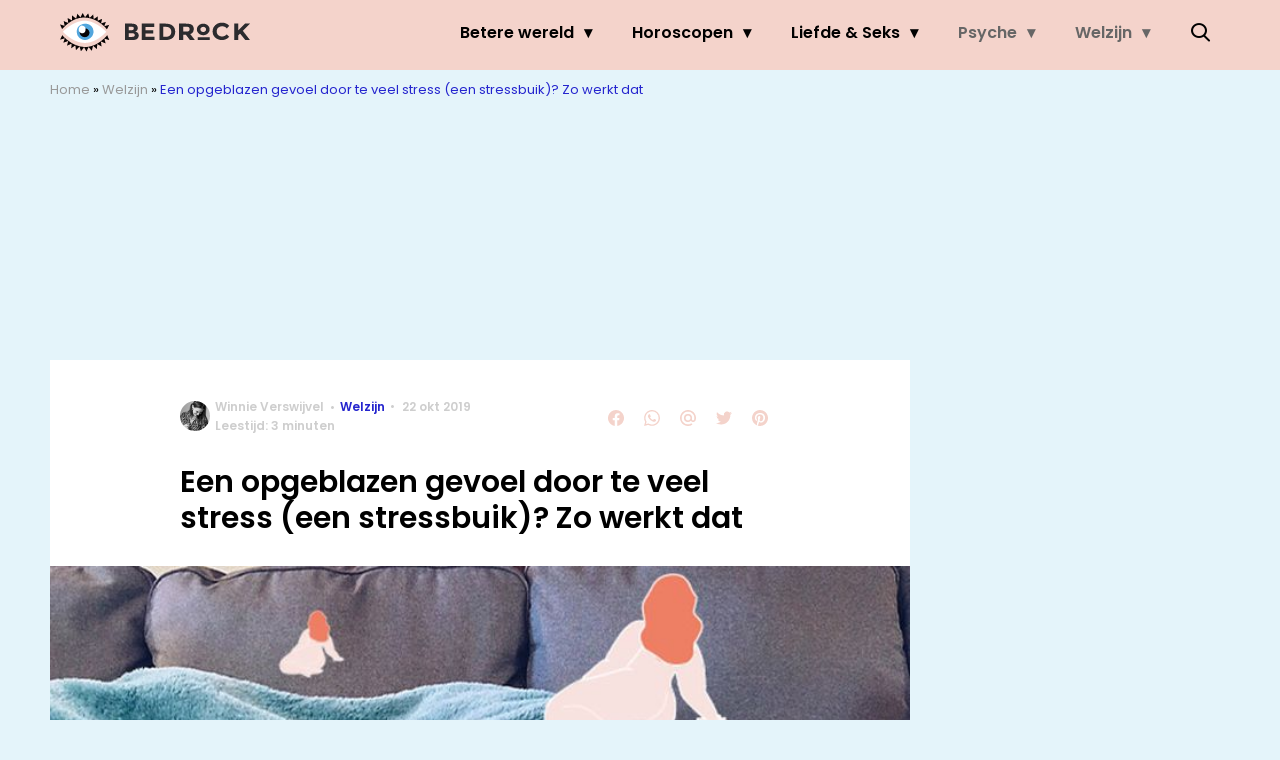

--- FILE ---
content_type: text/html; charset=UTF-8
request_url: https://www.bedrock.nl/stressbuik-opgeblazen-gevoel-stress/
body_size: 26403
content:
<!doctype html>
<html lang="nl-NL" class="no-js">
    <head>
      <meta charset="utf-8">
      <meta http-equiv="X-UA-Compatible" content="IE=edge">
      <meta name="viewport" content="width=device-width, initial-scale=1">
        <script type="text/javascript">window.gdprAppliesGlobally=true;
(function(){function n(){if(!window.frames.__cmpLocator){if(document.body&&document.body.firstChild){var e=document.body;var t=document.createElement("iframe");t.style.display="none";t.name="__cmpLocator";t.title="cmpLocator";e.insertBefore(t,e.firstChild)}else{setTimeout(n,5)}}}function e(e,t,n){if(typeof n!=="function"){return}
if(!window.__cmpBuffer){window.__cmpBuffer=[]}if(e==="ping"){n({gdprAppliesGlobally:window.gdprAppliesGlobally,cmpLoaded:false},true)}else{window.__cmpBuffer.push({command:e,parameter:t,callback:n})}}e.stub=true;function t(r){if(!window.__cmp||window.__cmp.stub!==true){return}if(!r.data){return}var a=typeof r.data==="string";var e;try{e=a?JSON.parse(r.data):r.data}catch(t){return}if(e.__cmpCall){var o=e.__cmpCall;window.__cmp(o.command,o.parameter,function(e,t){var n={__cmpReturn:{returnValue:e,success:t,callId:o.callId}};r.source.postMessage(a?JSON.stringify(n):n,"*")})}}if(typeof window.__cmp!=="function"){window.__cmp=e;if(window.addEventListener){window.addEventListener("message",t,false)}else{window.attachEvent("onmessage",t)}}n()})();(function(e){var t=document.createElement("script");t.id="spcloader";t.type="text/javascript";t.async=true;t.src="https://sdk.privacy-center.org/"+e+"/loader.js?target="+document.location.hostname;t.charset="utf-8";var n=document.getElementsByTagName("script")[0];
n.parentNode.insertBefore(t,n)})("11ef8ac9-6270-4d5e-8b99-8d6a5bd60059");console.log('Didomi cookiewall');

window.didomiOnReady = window.didomiOnReady || [];
window.didomiOnReady.push(function (Didomi) {
    window.tc_vars = {
      // Add Didomi variables
      didomiGDPRApplies: window.didomiState.didomiGDPRApplies,
      didomiIABConsent: window.didomiState.didomiIABConsent,
      didomiVendorsConsent: window.didomiState.didomiVendorsConsent,
      didomiVendorsConsentUnknown: window.didomiState.didomiVendorsConsentUnknown,
      didomiVendorsConsentDenied: window.didomiState.didomiVendorsConsentDenied,
      didomiPurposesConsent: window.didomiState.didomiPurposesConsent,
      didomiPurposesConsentUnknown: window.didomiState.didomiPurposesConsentUnknown,
      didomiPurposesConsentDenied: window.didomiState.didomiPurposesConsentDenied,
      didomiExperimentId: window.didomiState.didomiExperimentId,
      didomiExperimentUserGroup: window.didomiState.didomiExperimentUserGroup,
    };
    if(tc_vars.didomiPurposesConsent != ''){
        console.log( 'cookiewall consent = true');
        consentLevel = 3;
        loadAllScripts();
      } else {
        console.log( 'cookiewall consent = false');
        consentLevel = 0;
        loadAllScripts();
      }
});

window.didomiEventListeners = window.didomiEventListeners || [];
  window.didomiEventListeners.push({
    event: 'notice.clickagree',
    listener: function () {
      console.log('clicked agree');
      consentLevel =3;
      loadAllScripts();
      return false;
    }
  });
  window.didomiEventListeners.push({
    event: 'preferences.clickagreetoall',
    listener: function () {
        console.log('clicked agree');
        consentLevel =3;
        loadAllScripts();
        return false;
    }
  });
  window.didomiEventListeners.push({
    event: 'preferences.clicksavechoices',
    listener: function () {
        console.log('clicked agree');
        consentLevel = 3;
        loadAllScripts();
        return false;
    }
  });

function loadAllScripts(){
  console.log('start loading all scripts 2.19');
  console.log(tc_vars.didomiPurposesConsentDenied);
  var deniedConsent = tc_vars.didomiPurposesConsentDenied;
  
  if(deniedConsent.indexOf('cookies') == -1) {
    //SETTING VARIABLES
    var wpk_tags = dataLayer[0].Tags;
    if (wpk_tags != undefined) {
      var wpk_tags_array = wpk_tags.split(',');
    } else {
      var wpk_tags_array = [];
    }

    var sales_keywords = dataLayer[0].sales_keywords;
    if(sales_keywords == undefined){
        sales_keywords= '';
    } else {
      sales_keywords = sales_keywords.replace(/_/g, '');
      sales_keywords = sales_keywords.replace(/&/g, '_');
      sales_keywords = sales_keywords.replace(/&amp;/g, '_');
    }

    if (typeof dataLayer[0].Site !== 'undefined') {
      var site_name = dataLayer[0].Site.toLowerCase();
    } else {
      var site_name = '';
    }

    site_name = site_name.split(".");

    //SETTING VARIABLES
    var script = document.createElement("script");
    script.src = "https://shared.mediahuis.be/cxense/cxense.bedrock.min.js";
    script.type = "didomi/javascript";
    script.setAttribute('data-vendor','iab:412');

    console.log('ads: '+deniedConsent.indexOf('create_ads_profile'));
    console.log('content: '+deniedConsent.indexOf('select_personalized_content'));

    if(deniedConsent.indexOf('create_ads_profile') < 0  && deniedConsent.indexOf('select_personalized_content') < 0){
      document.head.appendChild(script);
      console.log('load cxense!!!');
    } else {
      console.log('NOT load cxense!!');
    }
    if (dataLayer[0].show_banners == 1) {
      console.log('trigger fillSlots from cookiewall');
      // setTimeout(function(){ fillSlots(); }, 100);
      fillSlots();
    }
    if(deniedConsent.indexOf('social_media') < 0){
      var y = document.getElementsByClassName("social-media-no-consent-box");
      var i;
      for (i = 0; i < y.length; i++) {
        y[i].style.display = "none";
      }
      var x_fb_post = document.getElementsByClassName("fb-post-no-consent");
      while(x_fb_post.length > 0) {
        x_fb_post[0].className = "fb-post";
      }
      var x_fb_video = document.getElementsByClassName("fb-video-no-consent");
      var i;
      while(x_fb_video.length > 0) {
        x_fb_video[0].className = "fb-video";
      }
      var x_twitter = document.getElementsByClassName("twitter-tweet-no-consent");
      while(x_twitter.length > 0) {
        x_twitter[0].className = "twitter-tweet";
      }
      var xi = document.getElementsByClassName("instagram-media-no-consent");
      while(xi.length > 0) {
        xi[0].className = "instagram-media";
      }
      var script = document.createElement("script");
      script.src = "https://platform.twitter.com/widgets.js";
      document.head.appendChild(script);

      var script = document.createElement("script");
      script.src = "https://www.instagram.com/embed.js";
      document.head.appendChild(script);

      var script = document.createElement("script");
      script.innerHTML = "window.instgrm.Embeds.process();";
      document.head.appendChild(script);

      var script = document.createElement("script");
      script.src = "https://connect.facebook.net/nl_NL/sdk.js#xfbml=1&amp;version=v8.0";

      var facebookDiv = document.createElement('script');
          facebookDiv.innerHTML =`window.fbAsyncInit = function() {FB.init({ xfbml      : true, version    : 'v5.0' });}; `;
          document.head.appendChild(facebookDiv);

      var my_awesome_script = document.createElement('script');
          my_awesome_script.setAttribute('src','https://connect.facebook.net/en_US/sdk.js');
          my_awesome_script.async = 'true';
          my_awesome_script.defer = 'true';
          document.head.appendChild(my_awesome_script);
    }
  } else {
    if (dataLayer[0].show_banners == 1) {
      console.log('trigger fillSlots from cookiewall when cookies denied');
      // setTimeout(function(){ fillSlots(); }, 100);
      fillSlots();
    }
  }
}

if (navigator.userAgent.toLowerCase().indexOf('cxensebot') != -1) {
  loadAllScripts();
}
</script>

     <link rel="preconnect" href="https://fonts.gstatic.com" crossorigin>
  <link rel="manifest" href="/wp-json/app/manifest">
  <link rel="preload" href="https://www.bedrock.nl/wp-content/themes/fw3-bedrock/fonts/wpk.ttf?x6yh2d" as="font" crossorigin="anonymous">
  <link rel="license" href="https://www.mediahuis.nl/algemene-voorwaarden/gebruikersvoorwaarden-uitgaven/general-terms-of-use-for-mediahuis-publications/">
  <meta name="dcterms.rights" content="Mediahuis Nederland B.V." />
      <meta name="theme-color" content="#f4d3cb">
        <script>
    document.documentElement.className=document.documentElement.className.replace(/\bno-js\b/,"js");var window_width=Math.max(document.documentElement.clientWidth,window.innerWidth||0),isApple=/ipad|iphone|ipod/i.test(navigator.userAgent.toLowerCase()),isIphone=/iphone/i.test(navigator.userAgent.toLowerCase()),isAndroid=/android/i.test(navigator.userAgent.toLowerCase()),isMsie=/msie|windows/i.test(navigator.userAgent.toLowerCase()),isEdge=/edge/i.test(navigator.userAgent.toLowerCase());if(isApple)document.documentElement.className+=" apple",isIphone&&(document.documentElement.className+=" iphone");else if(isAndroid)document.documentElement.className+=" android";else if(isEdge)document.documentElement.className+=" edge";else if(isMsie){document.documentElement.className+=" msie";var isTen=/msie\ 10.0/i.test(navigator.userAgent.toLowerCase());isTen&&(document.documentElement.className+=" msie10");var isChrome=/chrome/i.test(navigator.userAgent.toLowerCase());isChrome&&(document.documentElement.className+=" mschrome");var isOld=/msie\ 9.0/i.test(navigator.userAgent.toLowerCase());isOld&&(document.documentElement.className+=" msieold");var isTooOld=/msie 8.0|msie 7.0|msie 6.0/i.test(navigator.userAgent.toLowerCase());isTooOld&&(document.documentElement.className+=" noooooo")}
  </script>

  <meta name='robots' content='index, follow, max-image-preview:large, max-snippet:-1, max-video-preview:-1' />
	<style>img:is([sizes="auto" i], [sizes^="auto," i]) { contain-intrinsic-size: 3000px 1500px }</style>
	
	<!-- This site is optimized with the Yoast SEO Premium plugin v23.2 (Yoast SEO v25.1) - https://yoast.com/wordpress/plugins/seo/ -->
	<title>Stressbuik? Zo pak je het opgeblazen gevoel in je buik door stress aan</title>
	<meta name="description" content="Heb jij vaak een opgeblazen gevoel, ondanks dat je zo gezond en evenwichtig eet? Wellicht heb je te maken met een stressbuik." />
	<link rel="canonical" href="https://www.bedrock.nl/stressbuik-opgeblazen-gevoel-stress/" />
	<meta property="og:locale" content="nl_NL" />
	<meta property="og:type" content="article" />
	<meta property="og:title" content="Een opgeblazen gevoel door te veel stress (een stressbuik)? Zo werkt dat" />
	<meta property="og:description" content="Heb jij vaak een opgeblazen gevoel, ondanks dat je zo gezond en evenwichtig eet? Wellicht heb je te maken met een stressbuik." />
	<meta property="og:url" content="https://www.bedrock.nl/stressbuik-opgeblazen-gevoel-stress/" />
	<meta property="og:site_name" content="BEDROCK" />
	<meta property="article:publisher" content="https://www.facebook.com/bedrockmagazine/" />
	<meta property="article:published_time" content="2019-10-22T04:00:47+00:00" />
	<meta property="og:image" content="https://img.bedrock.nl/images/52_NzQdkHLHEZPQvhaOuBXqod38=/0x0/filters:quality(80):format(jpeg):background_color(fff)/https%3A%2F%2Fwww.bedrock.nl%2Fwp-content%2Fuploads%2F2019%2F09%2Fstress-buik.jpg" />
	<meta property="og:image:width" content="1200" />
	<meta property="og:image:height" content="390" />
	<meta property="og:image:type" content="image/jpeg" />
	<meta name="author" content="Winnie Verswijvel" />
	<meta name="twitter:card" content="summary_large_image" />
	<meta name="twitter:label1" content="Geschreven door" />
	<meta name="twitter:data1" content="Winnie Verswijvel" />
	<meta name="twitter:label2" content="Geschatte leestijd" />
	<meta name="twitter:data2" content="3 minuten" />
	<script type="application/ld+json" class="yoast-schema-graph">{"@context":"https://schema.org","@graph":[{"@type":"NewsArticle","@id":"https://www.bedrock.nl/stressbuik-opgeblazen-gevoel-stress/#article","isPartOf":{"@id":"https://www.bedrock.nl/stressbuik-opgeblazen-gevoel-stress/"},"author":{"name":"Winnie Verswijvel","@id":"https://www.bedrock.nl/#/schema/person/9984af6b9c837656b6a451f6560cecbd"},"headline":"Een opgeblazen gevoel door te veel stress (een stressbuik)? Zo werkt dat","datePublished":"2019-10-22T04:00:47+00:00","mainEntityOfPage":{"@id":"https://www.bedrock.nl/stressbuik-opgeblazen-gevoel-stress/"},"wordCount":530,"publisher":{"@id":"https://www.bedrock.nl/#organization"},"image":{"@id":"https://www.bedrock.nl/stressbuik-opgeblazen-gevoel-stress/#primaryimage"},"thumbnailUrl":"https://www.bedrock.nl/wp-content/uploads/2019/09/stress-buik.jpg","keywords":["Gezondheid","Stress","Tips"],"articleSection":["Psyche","Verzorging","Welzijn"],"inLanguage":"nl-NL"},{"@type":"WebPage","@id":"https://www.bedrock.nl/stressbuik-opgeblazen-gevoel-stress/","url":"https://www.bedrock.nl/stressbuik-opgeblazen-gevoel-stress/","name":"Stressbuik? Zo pak je het opgeblazen gevoel in je buik door stress aan","isPartOf":{"@id":"https://www.bedrock.nl/#website"},"primaryImageOfPage":{"@id":"https://www.bedrock.nl/stressbuik-opgeblazen-gevoel-stress/#primaryimage"},"image":{"@id":"https://www.bedrock.nl/stressbuik-opgeblazen-gevoel-stress/#primaryimage"},"thumbnailUrl":"https://www.bedrock.nl/wp-content/uploads/2019/09/stress-buik.jpg","datePublished":"2019-10-22T04:00:47+00:00","description":"Heb jij vaak een opgeblazen gevoel, ondanks dat je zo gezond en evenwichtig eet? Wellicht heb je te maken met een stressbuik.","breadcrumb":{"@id":"https://www.bedrock.nl/stressbuik-opgeblazen-gevoel-stress/#breadcrumb"},"inLanguage":"nl-NL","potentialAction":[{"@type":"ReadAction","target":["https://www.bedrock.nl/stressbuik-opgeblazen-gevoel-stress/"]}]},{"@type":"ImageObject","inLanguage":"nl-NL","@id":"https://www.bedrock.nl/stressbuik-opgeblazen-gevoel-stress/#primaryimage","url":"https://www.bedrock.nl/wp-content/uploads/2019/09/stress-buik.jpg","contentUrl":"https://www.bedrock.nl/wp-content/uploads/2019/09/stress-buik.jpg","width":1200,"height":390,"caption":"meisje op de bank"},{"@type":"BreadcrumbList","@id":"https://www.bedrock.nl/stressbuik-opgeblazen-gevoel-stress/#breadcrumb","itemListElement":[{"@type":"ListItem","position":1,"name":"Home","item":"https://www.bedrock.nl/"},{"@type":"ListItem","position":2,"name":"Welzijn","item":"https://www.bedrock.nl/welzijn/"},{"@type":"ListItem","position":3,"name":"Een opgeblazen gevoel door te veel stress (een stressbuik)? Zo werkt dat"}]},{"@type":"WebSite","@id":"https://www.bedrock.nl/#website","url":"https://www.bedrock.nl/","name":"BEDROCK","description":"Your daily guide to personal growth.","publisher":{"@id":"https://www.bedrock.nl/#organization"},"potentialAction":[{"@type":"SearchAction","target":{"@type":"EntryPoint","urlTemplate":"https://www.bedrock.nl/?s={search_term_string}"},"query-input":{"@type":"PropertyValueSpecification","valueRequired":true,"valueName":"search_term_string"}}],"inLanguage":"nl-NL"},{"@type":"Organization","@id":"https://www.bedrock.nl/#organization","name":"Bedrock","url":"https://www.bedrock.nl/","logo":{"@type":"ImageObject","inLanguage":"nl-NL","@id":"https://www.bedrock.nl/#/schema/logo/image/","url":"https://www.bedrock.nl/wp-content/uploads/2019/08/Bedrock-Icon-4.jpg","contentUrl":"https://www.bedrock.nl/wp-content/uploads/2019/08/Bedrock-Icon-4.jpg","width":901,"height":901,"caption":"Bedrock"},"image":{"@id":"https://www.bedrock.nl/#/schema/logo/image/"},"sameAs":["https://www.facebook.com/bedrockmagazine/","https://www.instagram.com/bedrockmagazine/","https://nl.pinterest.com/bedrockmag/"]},{"@type":"Person","@id":"https://www.bedrock.nl/#/schema/person/9984af6b9c837656b6a451f6560cecbd","name":"Winnie Verswijvel","image":{"@type":"ImageObject","url":"https://img.bedrock.nl/images/TxmNgq6tYJYe2kAC5gaXVQRCzQk=/150x150/filters:quality(80):format(jpeg):background_color(fff)/https%3A%2F%2Fwww.bedrock.nl%2Fwp-content%2Fuploads%2F2021%2F08%2FKnipsel.jpg","caption":"Winnie Verswijvel"},"description":"Met een achtergrond in psychologie en een grote drang naar zelfontwikkeling sluiten Winnie’s interesses naadloos aan bij de onderwerpen van BEDROCK. Maar haar grootste interesse? Die situeert zich toch echt in de keuken, waar ze liefst dagelijks nieuwe recepten bedenkt met een glas natuurwijn. Op een duurzame manier welteverstaan, want met slimme voedingskeuzes verbeter je de wereld. Waar Winnie in het verleden vooral schreef over psychologie is ze momenteel verantwoordelijk voor alle vega(n) recepten voor Bedrock en ‘t culinaire zusje daarvan: Culy.","sameAs":["https://plus.google.com/106410563378296309424","https://instagram.com/winnieverswijvel","https://www.linkedin.com/in/winnie-verswijvel-387a3a135/"],"url":"https://www.bedrock.nl/author/w-verswijvelwayneparkerkent-com/"}]}</script>
	<!-- / Yoast SEO Premium plugin. -->


<link rel='dns-prefetch' href='//cdn.kaching.eu.com' />
<link rel='dns-prefetch' href='//www.dwin2.com' />
<link rel='dns-prefetch' href='//ajax.googleapis.com' />
<link rel='dns-prefetch' href='//fonts.googleapis.com' />
        <script>
          dataLayer = [{
          'show_banners': 1,
          'Author':'WinnieVerswijvel',
          'Pubdate':'2019/10/22',
          'Categories': 'Psyche,Verzorging,Welzijn',
          'Tags':'gezondheid,stress,tips',
          'Site':'BEDROCK',
          'Type':'post',
          'Socialshares':0,
          'Words':521,
          'PostID':77642,
          'sales_keywords': 'Health & Mind',
          'cs_fpid': '0'

          }];
        </script>

        <meta name="cXenseParse:mhu-article_author" content="WinnieVerswijvel" />
        <meta name="cXenseParse:mhu-article_ispaidcontent" content="false" />
                          <meta name="cXenseParse:mhu-article_tag" content="gezondheid" />
                  <meta name="cXenseParse:mhu-article_tag" content="stress" />
                  <meta name="cXenseParse:mhu-article_tag" content="tips" />
                <meta name="cXenseParse:Taxonomy" content="Psyche/Verzorging/Welzijn" />


    <style id='classic-theme-styles-inline-css' type='text/css'>
/*! This file is auto-generated */
.wp-block-button__link{color:#fff;background-color:#32373c;border-radius:9999px;box-shadow:none;text-decoration:none;padding:calc(.667em + 2px) calc(1.333em + 2px);font-size:1.125em}.wp-block-file__button{background:#32373c;color:#fff;text-decoration:none}
</style>
<link rel='stylesheet' id='wpcomvip-governance-css' href='https://www.bedrock.nl/wp-content/plugins/vip-governance/css/vip-governance.css?ver=1.0.6' type='text/css' media='all' />
<style id='global-styles-inline-css' type='text/css'>
:root{--wp--preset--aspect-ratio--square: 1;--wp--preset--aspect-ratio--4-3: 4/3;--wp--preset--aspect-ratio--3-4: 3/4;--wp--preset--aspect-ratio--3-2: 3/2;--wp--preset--aspect-ratio--2-3: 2/3;--wp--preset--aspect-ratio--16-9: 16/9;--wp--preset--aspect-ratio--9-16: 9/16;--wp--preset--color--black: #000000;--wp--preset--color--cyan-bluish-gray: #abb8c3;--wp--preset--color--white: #ffffff;--wp--preset--color--pale-pink: #f78da7;--wp--preset--color--vivid-red: #cf2e2e;--wp--preset--color--luminous-vivid-orange: #ff6900;--wp--preset--color--luminous-vivid-amber: #fcb900;--wp--preset--color--light-green-cyan: #7bdcb5;--wp--preset--color--vivid-green-cyan: #00d084;--wp--preset--color--pale-cyan-blue: #8ed1fc;--wp--preset--color--vivid-cyan-blue: #0693e3;--wp--preset--color--vivid-purple: #9b51e0;--wp--preset--gradient--vivid-cyan-blue-to-vivid-purple: linear-gradient(135deg,rgba(6,147,227,1) 0%,rgb(155,81,224) 100%);--wp--preset--gradient--light-green-cyan-to-vivid-green-cyan: linear-gradient(135deg,rgb(122,220,180) 0%,rgb(0,208,130) 100%);--wp--preset--gradient--luminous-vivid-amber-to-luminous-vivid-orange: linear-gradient(135deg,rgba(252,185,0,1) 0%,rgba(255,105,0,1) 100%);--wp--preset--gradient--luminous-vivid-orange-to-vivid-red: linear-gradient(135deg,rgba(255,105,0,1) 0%,rgb(207,46,46) 100%);--wp--preset--gradient--very-light-gray-to-cyan-bluish-gray: linear-gradient(135deg,rgb(238,238,238) 0%,rgb(169,184,195) 100%);--wp--preset--gradient--cool-to-warm-spectrum: linear-gradient(135deg,rgb(74,234,220) 0%,rgb(151,120,209) 20%,rgb(207,42,186) 40%,rgb(238,44,130) 60%,rgb(251,105,98) 80%,rgb(254,248,76) 100%);--wp--preset--gradient--blush-light-purple: linear-gradient(135deg,rgb(255,206,236) 0%,rgb(152,150,240) 100%);--wp--preset--gradient--blush-bordeaux: linear-gradient(135deg,rgb(254,205,165) 0%,rgb(254,45,45) 50%,rgb(107,0,62) 100%);--wp--preset--gradient--luminous-dusk: linear-gradient(135deg,rgb(255,203,112) 0%,rgb(199,81,192) 50%,rgb(65,88,208) 100%);--wp--preset--gradient--pale-ocean: linear-gradient(135deg,rgb(255,245,203) 0%,rgb(182,227,212) 50%,rgb(51,167,181) 100%);--wp--preset--gradient--electric-grass: linear-gradient(135deg,rgb(202,248,128) 0%,rgb(113,206,126) 100%);--wp--preset--gradient--midnight: linear-gradient(135deg,rgb(2,3,129) 0%,rgb(40,116,252) 100%);--wp--preset--font-size--small: 13px;--wp--preset--font-size--medium: 20px;--wp--preset--font-size--large: 36px;--wp--preset--font-size--x-large: 42px;--wp--preset--spacing--20: 0.44rem;--wp--preset--spacing--30: 0.67rem;--wp--preset--spacing--40: 1rem;--wp--preset--spacing--50: 1.5rem;--wp--preset--spacing--60: 2.25rem;--wp--preset--spacing--70: 3.38rem;--wp--preset--spacing--80: 5.06rem;--wp--preset--shadow--natural: 6px 6px 9px rgba(0, 0, 0, 0.2);--wp--preset--shadow--deep: 12px 12px 50px rgba(0, 0, 0, 0.4);--wp--preset--shadow--sharp: 6px 6px 0px rgba(0, 0, 0, 0.2);--wp--preset--shadow--outlined: 6px 6px 0px -3px rgba(255, 255, 255, 1), 6px 6px rgba(0, 0, 0, 1);--wp--preset--shadow--crisp: 6px 6px 0px rgba(0, 0, 0, 1);}:where(.is-layout-flex){gap: 0.5em;}:where(.is-layout-grid){gap: 0.5em;}body .is-layout-flex{display: flex;}.is-layout-flex{flex-wrap: wrap;align-items: center;}.is-layout-flex > :is(*, div){margin: 0;}body .is-layout-grid{display: grid;}.is-layout-grid > :is(*, div){margin: 0;}:where(.wp-block-columns.is-layout-flex){gap: 2em;}:where(.wp-block-columns.is-layout-grid){gap: 2em;}:where(.wp-block-post-template.is-layout-flex){gap: 1.25em;}:where(.wp-block-post-template.is-layout-grid){gap: 1.25em;}.has-black-color{color: var(--wp--preset--color--black) !important;}.has-cyan-bluish-gray-color{color: var(--wp--preset--color--cyan-bluish-gray) !important;}.has-white-color{color: var(--wp--preset--color--white) !important;}.has-pale-pink-color{color: var(--wp--preset--color--pale-pink) !important;}.has-vivid-red-color{color: var(--wp--preset--color--vivid-red) !important;}.has-luminous-vivid-orange-color{color: var(--wp--preset--color--luminous-vivid-orange) !important;}.has-luminous-vivid-amber-color{color: var(--wp--preset--color--luminous-vivid-amber) !important;}.has-light-green-cyan-color{color: var(--wp--preset--color--light-green-cyan) !important;}.has-vivid-green-cyan-color{color: var(--wp--preset--color--vivid-green-cyan) !important;}.has-pale-cyan-blue-color{color: var(--wp--preset--color--pale-cyan-blue) !important;}.has-vivid-cyan-blue-color{color: var(--wp--preset--color--vivid-cyan-blue) !important;}.has-vivid-purple-color{color: var(--wp--preset--color--vivid-purple) !important;}.has-black-background-color{background-color: var(--wp--preset--color--black) !important;}.has-cyan-bluish-gray-background-color{background-color: var(--wp--preset--color--cyan-bluish-gray) !important;}.has-white-background-color{background-color: var(--wp--preset--color--white) !important;}.has-pale-pink-background-color{background-color: var(--wp--preset--color--pale-pink) !important;}.has-vivid-red-background-color{background-color: var(--wp--preset--color--vivid-red) !important;}.has-luminous-vivid-orange-background-color{background-color: var(--wp--preset--color--luminous-vivid-orange) !important;}.has-luminous-vivid-amber-background-color{background-color: var(--wp--preset--color--luminous-vivid-amber) !important;}.has-light-green-cyan-background-color{background-color: var(--wp--preset--color--light-green-cyan) !important;}.has-vivid-green-cyan-background-color{background-color: var(--wp--preset--color--vivid-green-cyan) !important;}.has-pale-cyan-blue-background-color{background-color: var(--wp--preset--color--pale-cyan-blue) !important;}.has-vivid-cyan-blue-background-color{background-color: var(--wp--preset--color--vivid-cyan-blue) !important;}.has-vivid-purple-background-color{background-color: var(--wp--preset--color--vivid-purple) !important;}.has-black-border-color{border-color: var(--wp--preset--color--black) !important;}.has-cyan-bluish-gray-border-color{border-color: var(--wp--preset--color--cyan-bluish-gray) !important;}.has-white-border-color{border-color: var(--wp--preset--color--white) !important;}.has-pale-pink-border-color{border-color: var(--wp--preset--color--pale-pink) !important;}.has-vivid-red-border-color{border-color: var(--wp--preset--color--vivid-red) !important;}.has-luminous-vivid-orange-border-color{border-color: var(--wp--preset--color--luminous-vivid-orange) !important;}.has-luminous-vivid-amber-border-color{border-color: var(--wp--preset--color--luminous-vivid-amber) !important;}.has-light-green-cyan-border-color{border-color: var(--wp--preset--color--light-green-cyan) !important;}.has-vivid-green-cyan-border-color{border-color: var(--wp--preset--color--vivid-green-cyan) !important;}.has-pale-cyan-blue-border-color{border-color: var(--wp--preset--color--pale-cyan-blue) !important;}.has-vivid-cyan-blue-border-color{border-color: var(--wp--preset--color--vivid-cyan-blue) !important;}.has-vivid-purple-border-color{border-color: var(--wp--preset--color--vivid-purple) !important;}.has-vivid-cyan-blue-to-vivid-purple-gradient-background{background: var(--wp--preset--gradient--vivid-cyan-blue-to-vivid-purple) !important;}.has-light-green-cyan-to-vivid-green-cyan-gradient-background{background: var(--wp--preset--gradient--light-green-cyan-to-vivid-green-cyan) !important;}.has-luminous-vivid-amber-to-luminous-vivid-orange-gradient-background{background: var(--wp--preset--gradient--luminous-vivid-amber-to-luminous-vivid-orange) !important;}.has-luminous-vivid-orange-to-vivid-red-gradient-background{background: var(--wp--preset--gradient--luminous-vivid-orange-to-vivid-red) !important;}.has-very-light-gray-to-cyan-bluish-gray-gradient-background{background: var(--wp--preset--gradient--very-light-gray-to-cyan-bluish-gray) !important;}.has-cool-to-warm-spectrum-gradient-background{background: var(--wp--preset--gradient--cool-to-warm-spectrum) !important;}.has-blush-light-purple-gradient-background{background: var(--wp--preset--gradient--blush-light-purple) !important;}.has-blush-bordeaux-gradient-background{background: var(--wp--preset--gradient--blush-bordeaux) !important;}.has-luminous-dusk-gradient-background{background: var(--wp--preset--gradient--luminous-dusk) !important;}.has-pale-ocean-gradient-background{background: var(--wp--preset--gradient--pale-ocean) !important;}.has-electric-grass-gradient-background{background: var(--wp--preset--gradient--electric-grass) !important;}.has-midnight-gradient-background{background: var(--wp--preset--gradient--midnight) !important;}.has-small-font-size{font-size: var(--wp--preset--font-size--small) !important;}.has-medium-font-size{font-size: var(--wp--preset--font-size--medium) !important;}.has-large-font-size{font-size: var(--wp--preset--font-size--large) !important;}.has-x-large-font-size{font-size: var(--wp--preset--font-size--x-large) !important;}
:where(.wp-block-post-template.is-layout-flex){gap: 1.25em;}:where(.wp-block-post-template.is-layout-grid){gap: 1.25em;}
:where(.wp-block-columns.is-layout-flex){gap: 2em;}:where(.wp-block-columns.is-layout-grid){gap: 2em;}
:root :where(.wp-block-pullquote){font-size: 1.5em;line-height: 1.6;}
</style>
<link rel='stylesheet' id='plugin-styles-css' href='https://www.bedrock.nl/wp-content/plugins/mediahuis-advertisement/css/main.css?ver=1.0.5.3' type='text/css' media='all' />
<link rel='stylesheet' id='plugin-styles-speechbubble-css' href='https://www.bedrock.nl/wp-content/plugins/mediahuis-speechbubble//css/speechbubble.css?ver=0.1.2' type='text/css' media='all' />
<link rel='stylesheet' id='fw3-styles-css' href='https://www.bedrock.nl/wp-content/themes/fw3-bedrock/css/bedrock.css?ver=3.5.24' type='text/css' media='all' />
<link rel='stylesheet' id='google-fonts-css' href='https://fonts.googleapis.com/css?family=Poppins:400,400i,600,600i&#038;display=swap' type='text/css' media='all' />
<script type="text/javascript" src="https://cdn.kaching.eu.com/latest/bedrock/kaching.js" id="kaching-script-js"></script>
<script type="text/javascript" src="https://cdn.kaching.eu.com/latest/bedrock/dmp.js" id="kachingdmp-script-js"></script>
<script type="text/javascript" src="https://www.bedrock.nl/wp-content/plugins/wpo365-login/apps/dist/pintra-redirect.js?ver=37.2" id="pintraredirectjs-js" async></script>
<link rel="alternate" title="oEmbed (JSON)" type="application/json+oembed" href="https://www.bedrock.nl/wp-json/oembed/1.0/embed?url=https%3A%2F%2Fwww.bedrock.nl%2Fstressbuik-opgeblazen-gevoel-stress%2F" />
<link rel="alternate" title="oEmbed (XML)" type="text/xml+oembed" href="https://www.bedrock.nl/wp-json/oembed/1.0/embed?url=https%3A%2F%2Fwww.bedrock.nl%2Fstressbuik-opgeblazen-gevoel-stress%2F&#038;format=xml" />
    <style></style>
    <link rel="icon" href="https://www.bedrock.nl/wp-content/uploads/2019/12/cropped-Bedrock-favicon-32x32.jpg" sizes="32x32" />
<link rel="icon" href="https://www.bedrock.nl/wp-content/uploads/2019/12/cropped-Bedrock-favicon-192x192.jpg" sizes="192x192" />
<link rel="apple-touch-icon" href="https://www.bedrock.nl/wp-content/uploads/2019/12/cropped-Bedrock-favicon-180x180.jpg" />
<meta name="msapplication-TileImage" content="https://www.bedrock.nl/wp-content/uploads/2019/12/cropped-Bedrock-favicon-270x270.jpg" />
		<style type="text/css" id="wp-custom-css">
			.yoast-table-of-contents ul {
  padding: 2rem;
  background-color: #f7f7f7;
}
.yoast-table-of-contents ul li, .yoast-table-of-contents ul li ul {
  padding: 0;
	margin-top: 0;
}
.yoast-table-of-contents ul li::marker {
	color: #000;
}		</style>
		        



    

        <script>
            const kaching = new KaChing();
            var site_name = 'Bedrock';

                        var is_fixed = '';
            // console.log('is fixed: ', is_fixed);
            
            console.log('ignore fill slots');
            document.addEventListener("DOMContentLoaded", function(event) {
                console.log('DOM loaded...');
                // console.log(document.querySelector('.article__content').offsetHeight);
                if (dataLayer[0].show_banners == 1) { 
                    // fillSlots();
                    // setTimeout(function(){ fillSlots(); }, 800);
                }
            });
            

            function fillSlots() {
                console.log('Fill slots called..');
                $premium_article = false;
                $premium_ad_settings = "no_ads";
                                    $premium_article = '';
                
                
                var sales_keywords = dataLayer[0].sales_keywords;
                if (sales_keywords != undefined) {
                    sales_keywords = sales_keywords.replace(/_/g, '');
                    sales_keywords = sales_keywords.replace(/&/g, '_');
                    sales_keywords = sales_keywords.replace(/&amp;/g, '_');
                    var sales_keywords_array = sales_keywords.split(',');
                } else {
                    var sales_keywords_array = [];
                }

                var tags = dataLayer[0].Tags;
                if (tags != undefined) {
                    tags = tags.replace(/_/g, '');
                    tags = tags.replace(/&/g, '_');
                    tags = tags.replace(/&amp;/g, '_');
                    var tags_array = tags.split(',');
                } else {
                    var tags_array = [];
                }

                // t1 - Top banner
                if (document.getElementById('ad_leaderboard-t1')) {
                    //if (window_width > 768) {
                    kaching.defineSlot(
                        'leaderboard',
                        't1', {
                        isLazy: true,
                        }
                    );
                    //}
                }
            
                // // Elastic native
                if (document.getElementById('ad_elasticnative-1')) {
                    kaching.defineSlot(
                        'elasticnative',
                        '1', {
                        isLazy: true,
                        }
                    );
                }

                // Inpage banners 
                var inpageBanners = document.querySelectorAll(".ad--inpageleaderboard");
                var i_page;
                var inpageSpot= [];
                
                for (i_page = 0; i_page < inpageBanners.length; i_page++) {
                    inpageSpot[i_page] = 'wpk_inline_' + i_page;
                    realcount_page = i_page + 2;
                    kaching.defineSlot(
                        'leaderboard',
                        'b'+realcount_page, {
                        isLazy: true,
                        }
                    );
                }

                // Inline banners
                var inlineBanners = document.querySelectorAll(".ad-inline_banner");
                var i;
                var inlineSpot= [];
                
                for (i = 0; i < inlineBanners.length; i++) {
                    inlineSpot[i] = 'ad_leaderboardrectangle-' + i;
                    realcount = i + 1;
                    
                    // // AD ADS WITH KACHING
                    kaching.defineSlot(
                        'leaderboardrectangle',
                        'b'+realcount, {
                        isLazy: true,
                        }
                    );
                }


                // Sidebar banners
                if(!$premium_ad_settings || !$premium_article) { 
                    var aside_h;
                    if (document.querySelector('.aside-wrap')) {
                        // aside_h = document.querySelector('.aside-wrap').offsetHeight + (inlineBanners.length * 90); 
                        // aside_h = document.querySelector('.aside-wrap').offsetHeight;
                        aside_h = document.querySelector('.article__content').offsetHeight - 0;
                        // console.log('aside: ',aside_h);
                        console.log('aside-wrap: ', document.querySelector('.article__content').offsetHeight);
                    }
                    // echo "aside_h = document.querySelector('.aside-wrap').offsetHeight;";
                    var sidebar_density = '1000';
                    // console.log('sidebar density: ', sidebar_density);
                    if (sidebar_density < 1) {
                        sidebar_density = 1000;
                    }
                    var banner_count = Math.floor(aside_h / sidebar_density);  //was 1000 and before that 1200
                    var banner_container_height = Math.floor(100 / banner_count);
                    // console.log('b_count: ', banner_count);
                    var selection = document.querySelector('body .site-main') !== null;
                    if (selection) {
                        document.querySelector('body .site-main').style.overflow = 'unset';
                    }

                    var selection = document.querySelector('body .wrap') !== null;
                    if (selection) {
                        document.querySelector('body .wrap').style.overflow = 'unset';
                    }
                    var wpk_aside = document.querySelector('.aside .aside-wrap') !== null;
                    if (wpk_aside) {
                        document.querySelector('aside .aside-wrap').style.position = 'static';
                    }
                    
                    for (x = 1; x <= banner_count; x++) {
                        document.querySelector('.aside-wrap').insertAdjacentHTML('beforeend', '<div class="sticky-banner-container "  style="position:relative;" id="sticky-banner-container' + x + '"><div class="ad ad--rectangleskyscraper sticky-banner" id="ad_rectangleskyscraper-b'+x+'" style="text-align:center;width:300px;position:sticky;top: 75px; margin-top: 0px;"></div></div>');
                        document.querySelector('#sticky-banner-container' + x).style.height = banner_container_height + '%';
                        document.querySelector('#aside-single').style.height = aside_h + 'px';
                        document.querySelector('.aside-wrap').style.height = '100%';

                        // TODO: add option to fix sidebar to complete right of the browser window (relative on main is the issue for absolute )
                        // document.querySelector('.aside-wrap').style.position = 'fixed';
                        // document.querySelector('.aside-wrap').style.right = '10px';

                        kaching.defineSlot(
                            'rectangleskyscraper',
                            'b' + x, {
                            isLazy: true,
                            }
                        );
                    }
                }




                // Footer banner
                if (document.getElementById('ad_leaderboard-b1') ) {
                    kaching.defineSlot(
                        'leaderboard',
                        'b1', {
                            isLazy: true,
                        }
                    );
                }

                // // Related content banner
                // if (document.getElementById('ad_leaderboard-b99') ) {
                //     kaching.defineSlot(
                //         'leaderboard',
                //         'b2', {
                //             isLazy: true,
                //         }
                //     );
                // }


                                    var page_type = 'detail';
                
                var showGamblingAdsKaching = document.cookie.match('(^|;)\\s*showGamblingAds\\s*=\\s*([^;]+)')?.pop() || true;
                
                // Exception for Metro
                if (dataLayer[0].Author == 'Mediaplanet') { 
                    console.log('author:', dataLayer[0].Author);
                    adunit_name = '/mediaplanet'
                } else {
                    adunit_name = '/page'
                }

                if(window_width < 500){
                        var platform = 'MOB';
                    }else{
                        var platform = 'WWW';
                    }

                console.log('init ka-ching ...');
                kaching.init({
                    adunit: site_name+adunit_name,
                    page: {
                        paid: false,
                        taglist: tags_array,
                    },
                    // environment: test,
                    platform: platform,
                    personalAds: true,
                    //Prebid:true,
                                        targeting: {
                        article_taglist: tags_array,
                        sales_keywords: sales_keywords_array,
                        page_type: page_type,
                        article_id: '77642',
                        gambling: showGamblingAdsKaching ? 'true' : 'false'                    },
                    })
                    .then(() => {
                        console.log('after ka-ching init');
                    });
                }

                document.addEventListener('KaChing.render.init', event => {
                    console.log('ka-ching init post action...');
                    // event contains the event channel & data
                    // ie. channel outputs "KaChing.render.init"
                    // ie. data outputs "{ format: 'video', url: 'http://the-vast-tag-url' }"

                    // DO STUFF AFTER KACHING RENDERED...
                    postAdActions();
                });


                function postAdActions() {
                    var inlineBanners = document.querySelectorAll(".ad-inline_banner");
                    
                    inlineBanners.forEach(element => {
                        if(element.getAttribute('data-google-query-id')){
                            // console.log(element);
                            placeholderDiv = 'placeholder_'+element.id;
                            console.log('el child: ', element.childNodes[0].childElementCount);
                            if (element.childNodes[0].childElementCount > 0 && !placeholderDiv) {
                                document.getElementById(placeholderDiv).style.display = 'none';
                            }
                        } else {
                            // Element is filled by GAM
                            // console.log('Wait whats here?', element.getAttribute('data-google-query-id'));
                            // console.log(element.lastChild.childElementCount);
                            // Remove placeholder
                        }

                       
                    });

                    var topBanners = document.querySelectorAll(".ad-top_banner");
                    topBanners.forEach(element => {
                        if(element.getAttribute('data-google-query-id')){
                            placeholderDiv = 'placeholder_'+element.id;
                            if (element.childNodes[0].childElementCount > 0 && !placeholderDiv) {
                                document.getElementById(placeholderDiv).style.display = 'none';
                            }
                        }
                    });

                    var footerBanners = document.querySelectorAll(".ad-footer_banner");
                    footerBanners.forEach(element => {
                        if(element.getAttribute('data-google-query-id')){
                            placeholderDiv = 'placeholder_'+element.id;
                            if (element.childNodes[0].childElementCount > 0 && !placeholderDiv) {
                                document.getElementById(placeholderDiv).style.display = 'none';
                            }
                        }
                    });

                }
        </script>
         <script async id="ebx" src="//applets.ebxcdn.com/ebx.js"></script>
    </head>
    <body data-rsssl=1 class="wp-singular post-template-default single single-post postid-77642 single-format-standard wp-custom-logo wp-theme-fw3-bedrock light-theme no-dark-mode" data-type="single">
    <script>
        const currentTheme = document.cookie.match('(^|;)\\s*fw3-theme\\s*=\\s*([^;]+)')?.pop() || '';
        const noDarkMode = document.body.classList.contains("no-dark-mode");
        const darkModeMobileOnly = document.body.classList.contains("dark-mode-mobile-only");
        let isMobile = window.matchMedia("(any-pointer:coarse) and (max-width: 766px)").matches;
        if (!noDarkMode && ((darkModeMobileOnly && isMobile) || !darkModeMobileOnly)) {
          if (currentTheme == "dark") {
            if (document.body.classList.contains("light-theme")) document.body.classList.remove("light-theme");
            if (!document.body.classList.contains("dark-theme")) document.body.classList.add("dark-theme");
          } else if (currentTheme == "light") {
            if (document.body.classList.contains("dark-theme")) document.body.classList.remove("dark-theme");
            if (!document.body.classList.contains("light-theme")) document.body.classList.add("light-theme");
          }
        }
      </script>
    <!-- Google Tag Manager -->
<noscript><iframe src="//www.googletagmanager.com/ns.html?id=GTM-P4N47BT"
height="0" width="0" style="display:none;visibility:hidden"></iframe></noscript>
<script>(function(w,d,s,l,i){w[l]=w[l]||[];w[l].push({'gtm.start':
new Date().getTime(),event:'gtm.js'});var f=d.getElementsByTagName(s)[0],
j=d.createElement(s),dl=l!='dataLayer'?'&l='+l:'';j.async=true;j.src=
'//www.googletagmanager.com/gtm.js?id='+i+dl;f.parentNode.insertBefore(j,f);
})(window,document,'script','dataLayer','GTM-P4N47BT');</script>
<!-- End Google Tag Manager -->
    <div class="header-container">
      <div class="header-holder">
        <header id="masthead" class="header" role="banner">
          <div class="logo logo__header"><a href="https://www.bedrock.nl" data-component-name="header-logo" data-link-type="image"><img src="https://www.bedrock.nl/wp-content/uploads/2019/12/bedrock-logo-eye.svg" alt="BEDROCK" class="logo"></a></div>
                    <div class="search-btn"
          data-component-name="search" data-link-type="button" data-action="open"><i class="icon-search"></i></div>
          <div class="mobile-menu-btn open"><i class="icon-menu"
          data-component-name="nav" data-link-type="button" data-action="open"></i></div>
        </header>
        <div class="overlay"></div>
<nav class="nav " role="navigation" aria-label="BEDROCK Hoofdmenu">
    <div class="nav__header">
        <a href="https://www.bedrock.nl" data-component-name="header-logo" data-link-type="image"><img src="https://www.bedrock.nl/wp-content/uploads/2019/12/bedrock-logo-eye.svg" alt="BEDROCK" class="logo"></a>        <div class="mobile-menu-btn close"><i class="icon-close"></i></div>
    </div>
    <ul id="menu-main-navigation" class="menu"><li id="menu-item-187" class="menu-item menu-item-type-taxonomy menu-item-object-category menu-item-has-children menu-item-187"><a href="https://www.bedrock.nl/betere-wereld/" data-component-name="nav" data-position="header" data-link-type="navitem" data-link-uri="https://www.bedrock.nl/betere-wereld/">Betere wereld</a><button class="sub-menu-toggle" role="button"></button>
<ul class="sub-menu">
	<li id="menu-item-124117" class="menu-item menu-item-type-taxonomy menu-item-object-category menu-item-124117"><a href="https://www.bedrock.nl/betere-wereld/planeet/" data-component-name="nav" data-position="header" data-link-type="navitem" data-link-uri="https://www.bedrock.nl/betere-wereld/planeet/">Planeet</a></li>
	<li id="menu-item-124118" class="menu-item menu-item-type-taxonomy menu-item-object-category menu-item-124118"><a href="https://www.bedrock.nl/betere-wereld/maatschappij/" data-component-name="nav" data-position="header" data-link-type="navitem" data-link-uri="https://www.bedrock.nl/betere-wereld/maatschappij/">Maatschappij</a></li>
	<li id="menu-item-124119" class="menu-item menu-item-type-taxonomy menu-item-object-category menu-item-124119"><a href="https://www.bedrock.nl/betere-wereld/duurzaamheid/" data-component-name="nav" data-position="header" data-link-type="navitem" data-link-uri="https://www.bedrock.nl/betere-wereld/duurzaamheid/">Duurzaamheid</a></li>
	<li id="menu-item-100032" class="menu-item menu-item-type-taxonomy menu-item-object-category menu-item-100032"><a href="https://www.bedrock.nl/betere-wereld/reizen/" data-component-name="nav" data-position="header" data-link-type="navitem" data-link-uri="https://www.bedrock.nl/betere-wereld/reizen/">Reizen</a></li>
</ul>
</li>
<li id="menu-item-125180" class="menu-item menu-item-type-taxonomy menu-item-object-category menu-item-has-children menu-item-125180"><a href="https://www.bedrock.nl/horoscopen/" data-component-name="nav" data-position="header" data-link-type="navitem" data-link-uri="https://www.bedrock.nl/horoscopen/">Horoscopen</a><button class="sub-menu-toggle" role="button"></button>
<ul class="sub-menu">
	<li id="menu-item-89859" class="menu-item menu-item-type-custom menu-item-object-custom menu-item-89859"><a href="https://www.bedrock.nl/tag/astrologie/" data-component-name="nav" data-position="header" data-link-type="navitem" data-link-uri="https://www.bedrock.nl/tag/astrologie/">Astrologie</a></li>
	<li id="menu-item-125190" class="menu-item menu-item-type-custom menu-item-object-custom menu-item-125190"><a href="https://www.bedrock.nl/tag/maan/" data-component-name="nav" data-position="header" data-link-type="navitem" data-link-uri="https://www.bedrock.nl/tag/maan/">Volle &#038; Nieuw Maan</a></li>
</ul>
</li>
<li id="menu-item-124125" class="menu-item menu-item-type-taxonomy menu-item-object-category menu-item-has-children menu-item-124125"><a href="https://www.bedrock.nl/liefde-seks/" data-component-name="nav" data-position="header" data-link-type="navitem" data-link-uri="https://www.bedrock.nl/liefde-seks/">Liefde &amp; Seks</a><button class="sub-menu-toggle" role="button"></button>
<ul class="sub-menu">
	<li id="menu-item-159719" class="menu-item menu-item-type-taxonomy menu-item-object-category menu-item-159719"><a href="https://www.bedrock.nl/liefde-seks/relatie/" data-component-name="nav" data-position="header" data-link-type="navitem" data-link-uri="https://www.bedrock.nl/liefde-seks/relatie/">Relatie</a></li>
	<li id="menu-item-159717" class="menu-item menu-item-type-taxonomy menu-item-object-category menu-item-159717"><a href="https://www.bedrock.nl/liefde-seks/seks/" data-component-name="nav" data-position="header" data-link-type="navitem" data-link-uri="https://www.bedrock.nl/liefde-seks/seks/">Seks</a></li>
	<li id="menu-item-159718" class="menu-item menu-item-type-taxonomy menu-item-object-category menu-item-159718"><a href="https://www.bedrock.nl/liefde-seks/zelfliefde/" data-component-name="nav" data-position="header" data-link-type="navitem" data-link-uri="https://www.bedrock.nl/liefde-seks/zelfliefde/">Zelfliefde</a></li>
</ul>
</li>
<li id="menu-item-184" class="menu-item menu-item-type-taxonomy menu-item-object-category current-post-ancestor current-menu-parent current-post-parent menu-item-has-children menu-item-184"><a href="https://www.bedrock.nl/psyche/" data-component-name="nav" data-position="header" data-link-type="navitem" data-link-uri="https://www.bedrock.nl/psyche/">Psyche</a><button class="sub-menu-toggle" role="button"></button>
<ul class="sub-menu">
	<li id="menu-item-136277" class="menu-item menu-item-type-taxonomy menu-item-object-category menu-item-136277"><a href="https://www.bedrock.nl/psyche/persoonlijke-verhalen/" data-component-name="nav" data-position="header" data-link-type="navitem" data-link-uri="https://www.bedrock.nl/psyche/persoonlijke-verhalen/">Persoonlijke verhalen</a></li>
	<li id="menu-item-154146" class="menu-item menu-item-type-taxonomy menu-item-object-category menu-item-154146"><a href="https://www.bedrock.nl/psyche/meditatie-week/" data-component-name="nav" data-position="header" data-link-type="navitem" data-link-uri="https://www.bedrock.nl/psyche/meditatie-week/">Meditatie</a></li>
	<li id="menu-item-124127" class="menu-item menu-item-type-taxonomy menu-item-object-category menu-item-124127"><a href="https://www.bedrock.nl/psyche/psychologie/" data-component-name="nav" data-position="header" data-link-type="navitem" data-link-uri="https://www.bedrock.nl/psyche/psychologie/">Psychologie</a></li>
	<li id="menu-item-124128" class="menu-item menu-item-type-taxonomy menu-item-object-category menu-item-124128"><a href="https://www.bedrock.nl/psyche/spiritualiteit/" data-component-name="nav" data-position="header" data-link-type="navitem" data-link-uri="https://www.bedrock.nl/psyche/spiritualiteit/">Spiritualiteit</a></li>
	<li id="menu-item-124129" class="menu-item menu-item-type-taxonomy menu-item-object-category menu-item-124129"><a href="https://www.bedrock.nl/psyche/werk/" data-component-name="nav" data-position="header" data-link-type="navitem" data-link-uri="https://www.bedrock.nl/psyche/werk/">Werk</a></li>
</ul>
</li>
<li id="menu-item-183" class="menu-item menu-item-type-taxonomy menu-item-object-category current-post-ancestor current-menu-parent current-post-parent menu-item-has-children menu-item-183"><a href="https://www.bedrock.nl/welzijn/" data-component-name="nav" data-position="header" data-link-type="navitem" data-link-uri="https://www.bedrock.nl/welzijn/">Welzijn</a><button class="sub-menu-toggle" role="button"></button>
<ul class="sub-menu">
	<li id="menu-item-124123" class="menu-item menu-item-type-taxonomy menu-item-object-category menu-item-124123"><a href="https://www.bedrock.nl/welzijn/beweging/" data-component-name="nav" data-position="header" data-link-type="navitem" data-link-uri="https://www.bedrock.nl/welzijn/beweging/">Beweging</a></li>
	<li id="menu-item-124122" class="menu-item menu-item-type-taxonomy menu-item-object-category current-post-ancestor current-menu-parent current-post-parent menu-item-124122"><a href="https://www.bedrock.nl/welzijn/verzorging/" data-component-name="nav" data-position="header" data-link-type="navitem" data-link-uri="https://www.bedrock.nl/welzijn/verzorging/">Verzorging</a></li>
	<li id="menu-item-124124" class="menu-item menu-item-type-taxonomy menu-item-object-category menu-item-124124"><a href="https://www.bedrock.nl/welzijn/voeding/" data-component-name="nav" data-position="header" data-link-type="navitem" data-link-uri="https://www.bedrock.nl/welzijn/voeding/">Voeding</a></li>
</ul>
</li>
</ul>    <div class="nav__footer">
        <ul class="socialmenu">
    <li class="socialmenu__item">
        <a href="https://www.youtube.com/channel/UCuMeYmKQ6y0x5Rufgi8dF4A" target="_blank" data-component-name="social" data-link-title="YouTube" data-link-type="button" data-link-uri="https://www.youtube.com/channel/UCuMeYmKQ6y0x5Rufgi8dF4A"><span class="socialmenu__item-text">YouTube</span><i class="icon-youtube"></i></a>
    </li>
                <li class="socialmenu__item">
        <a href="https://www.instagram.com/bedrockmagazine/" target="_blank" data-component-name="social" data-link-title="Instagram" data-link-type="button" data-link-uri="https://www.instagram.com/bedrockmagazine/"><span class="socialmenu__item-text">Instagram</span><i class="icon-instagram"></i></a>
    </li>
              <li class="socialmenu__item">
          <a href="https://www.facebook.com/bedrockmagazine/" target="_blank" data-component-name="social" data-link-title="Facebook" data-link-type="button" data-link-uri="https://www.facebook.com/bedrockmagazine/"><span class="socialmenu__item-text">Facebook</span><i class="icon-facebook"></i></a>
      </li>
             <li class="socialmenu__item">
        <a href="https://bsky.app/profile/bedrock.nl" target="_blank" data-component-name="social" data-link-title="Bluesky" data-link-type="button" data-link-uri="https://bsky.app/profile/bedrock.nl"><span class="socialmenu__item-text">Instagram</span><i class="icon-bluesky"></i></a>
    </li>
            <li class="socialmenu__item">
        <a href="https://nieuwsbrief.bedrock.nl" target="_blank" data-component-name="social" data-link-title="Newsletter" data-link-type="button" data-link-uri="https://nieuwsbrief.bedrock.nl"><span class="socialmenu__item-text">Newsletter</span><i class="icon-newsletter"></i></a>
    </li>
            <li class="socialmenu__item">
        <a href="https://www.pinterest.com/bedrockmag/" target="_blank" data-component-name="social" data-link-title="Pinterest" data-link-type="button" data-link-uri="https://www.pinterest.com/bedrockmag/"><span class="socialmenu__item-text">Pinterest</span><i class="icon-pinterest"></i></a>
    </li>
            
</ul>
    </div>
</nav>
      </div>
    </div>
    <div class="search search__header">
      
<script>
  document.addEventListener('DOMContentLoaded', function() {
    var jsonValues = ;
    autocomplete(document.getElementById('s'), jsonValues);
  });

  function autocomplete(inp, arr) {
    var currentFocus;
    inp.addEventListener("input", function(e) {
      var a, b, i, val = this.value;
      closeAllLists();
      if (!val) { return false;}
      currentFocus = -1;
      a = document.createElement("DIV");
      a.setAttribute("id", this.id + "autocomplete-list");
      a.setAttribute("class", "autocomplete-items");

      // Create and append the title
      // var title = document.createElement("DIV");
      // title.setAttribute("class", "autocomplete-title");
      // title.innerHTML = "<strong><small>Onze suggesties...</small></strong>";
      // a.appendChild(title);

      this.parentNode.appendChild(a);
      for (i = 0; i < arr.length; i++) {
        if (arr[i].substr(0, val.length).toUpperCase() == val.toUpperCase()) {
          b = document.createElement("DIV");
          b.innerHTML = "<strong>" + arr[i].substr(0, val.length) + "</strong>";
          b.innerHTML += arr[i].substr(val.length);
          b.innerHTML += "<input type='hidden' value='" + arr[i] + "'>";
          b.addEventListener("click", function(e) {
            inp.value = this.getElementsByTagName("input")[0].value;
            closeAllLists();
            document.querySelector('.search--container form').submit();
          });
          a.appendChild(b);
        }
      }
    });

    inp.addEventListener("keydown", function(e) {
      var x = document.getElementById(this.id + "autocomplete-list");
      if (x) x = x.getElementsByTagName("div");
      if (e.keyCode == 40) {
        currentFocus++;
        addActive(x);
      } else if (e.keyCode == 38) {
        currentFocus--;
        addActive(x);
      } else if (e.keyCode == 13) {
        if (currentFocus > -1) {
          e.preventDefault();
          if (x) x[currentFocus].click();
        }
      }
    });

    function addActive(x) {
      if (!x) return false;
      removeActive(x);
      if (currentFocus >= x.length) currentFocus = 0;
      if (currentFocus < 0) currentFocus = (x.length - 1);
      x[currentFocus].classList.add("autocomplete-active");
    }

    function removeActive(x) {
      for (var i = 0; i < x.length; i++) {
        x[i].classList.remove("autocomplete-active");
      }
    }

    function closeAllLists(elmnt) {
      var x = document.getElementsByClassName("autocomplete-items");
      for (var i = 0; i < x.length; i++) {
        if (elmnt != x[i] && elmnt != inp) {
          x[i].parentNode.removeChild(x[i]);
        }
      }
    }

    document.addEventListener("click", function (e) {
      closeAllLists(e.target);
    });
  }
</script>


<style>
  .autocomplete-items {
    position: absolute;
    border: 1px solid #d4d4d4;
    border-bottom: none;
    border-top: 5px solid #e9e9e9;
    z-index: 99;
    top: calc(100% - 1.5rem);
    left: auto;
    right: auto;
    width: 100%;
    
  }
  .autocomplete-items div {
    padding: 10px;
    cursor: pointer;
    background-color: #fff;
    border-bottom: 1px solid #d4d4d4;
  }
  @media all and (max-width: 450px) {
    .autocomplete-items {
      left: 0;
      right: 0;
    }
    .autocomplete-items div {
      max-width: 100%;
    }
  }
  @media all and (min-width: 450px) {
    .autocomplete-items {
      max-width: 395px;
    }
    .autocomplete-items div {
      max-width: 395px;
    }
  }

  .autocomplete-items div:not(.autocomplete-title):hover {
    background-color: #e9e9e9;
  }
  .autocomplete-items .autocomplete-title {
    padding: 4px 10px;
    background-color: #f9f9f9;
    border-bottom: 1px solid #d4d4d4;
    font-size: 12px;
  }

  .autocomplete-active {
    background-color: DodgerBlue !important;
    color: #ffffff;
  }
</style>



<style>
  #pills-container {
    font-size: 12px;
    border-bottom: 1px solid #d4d4d4;
    padding-bottom: 10px;
  }
  @media all and (min-width: 450px) {
    #pills-container {
    text-align: center;
  }
  }
  .search.search__boxed #pills-container {
    display: none;
  }
  .pill {
    display: inline-block;
    padding: 3px 10px;
    margin: 3px;
    background-color: var(--fw3-primary);
    color: var(--fw3-white);
    border-radius: 10px;
    cursor: pointer;
  }

  .pill:hover {
    background-color: var(--fw3-secondary);
    color: var(--fw3-primary);
  }
</style>







<div class="search--container">
   
    <form method="get" action="https://www.bedrock.nl">
      <div class="search--container__input">
        <input class="search-string" placeholder="Waar ben je naar op zoek" value="" onfocus="this.placeholder = ''" onblur="this.placeholder = &quot;&quot;" name="s" id="s">
       
        <span class="empty-btn"><i class="icon-close2" data-component-name="search" data-link-type="button" data-action="close"></i></span>
      </div>

            
      <div class="search--container__button">
        <button class="submit" data-component-name="search" data-link-type="button" data-searchterm=""><i class="icon-search" id="iconSearchFormSubmit"></i></button>
      </div>
    </form>
</div>
    </div>
	
<div class="reading-time-wrapper"><progress class="reading-time-indicator" value="0" max="0"></progress></div>

<div id="breadcrumbs" class="container container--breadcrumbs"><span><span><a href="https://www.bedrock.nl/">Home</a></span> » <span><a href="https://www.bedrock.nl/welzijn/">Welzijn</a></span> » <span class="breadcrumb_last" aria-current="page">Een opgeblazen gevoel door te veel stress (een stressbuik)? Zo werkt dat</span></span></div>
<div class="mha_container mha_container--fixedheight mha_container--header"><div id="ad_leaderboard-t1" class="ad ad-leaderboard ad-top_banner"></div></div>

<div id="primary" class="content-area content-area--columns">
  <main id="main" class="" role="main">
      <article class="single article__content has--featured-image"
      data-id="77642"
      data-type="post"
      data-format=""
      data-url="https://www.bedrock.nl/stressbuik-opgeblazen-gevoel-stress/">

        <div class="meta">
    <div class="meta__image">
      <a href="https://www.bedrock.nl/author/w-verswijvelwayneparkerkent-com/" data-component-name="meta" data-link-type="button" data-link-title="Winnie Verswijvel"><img src="https://img.bedrock.nl/images/XXn2jq__opR1tv7aBHh7ImZADkU=/60x60/filters:quality(80):format(jpeg):background_color(fff)/https%3A%2F%2Fwww.bedrock.nl%2Fwp-content%2Fuploads%2F2021%2F08%2FKnipsel.jpg" alt="Winnie Verswijvel" class="meta__author-image"></a>    </div>
    <div class="meta__content">
      <span class="meta__author">
        <a href="https://www.bedrock.nl/author/w-verswijvelwayneparkerkent-com/" class="meta__author-link" data-component-name="meta" data-link-type="button" data-link-title="Winnie Verswijvel" data-link-uri="https://www.bedrock.nl/author/w-verswijvelwayneparkerkent-com/">Winnie Verswijvel</a>      </span>
      <span data-nosnippet class="meta__category">
        <a href="https://www.bedrock.nl/welzijn/" class="list__meta-category-link" data-component-name="meta" data-link-type="button" data-link-title="Welzijn" data-link-uri="https://www.bedrock.nl/welzijn/">Welzijn</a>      </span>
      <span data-nosnippet class="meta__date">
        22 okt 2019<span class="meta__time">,&nbsp;<time datetime="2019-10-22T06:00:47+02:00" class="time">06:00</time></span>      </span>
            <div class="meta__reading-time">
        Leestijd: 3 minuten      </div>
    </div>
  </div>

      <div><div class="social-share social-share--top"><span class="social-share__text">Deel dit artikel:</span>
      <a href="https://www.facebook.com/sharer.php?u=https://www.bedrock.nl/stressbuik-opgeblazen-gevoel-stress/?utm_medium=social%26utm_source=Facebook%26utm_campaign=sharebutton&t=Een opgeblazen gevoel door te veel stress (een stressbuik)? Zo werkt dat" target="_blank">
        <svg width="24" height="24" role="img" viewBox="0 0 24 24" xmlns="https://www.w3.org/2000/svg">
          <path d="M24 12.073c0-6.627-5.373-12-12-12s-12 5.373-12 12c0 5.99 4.388 10.954 10.125 11.854v-8.385H7.078v-3.47h3.047V9.43c0-3.007 1.792-4.669 4.533-4.669 1.312 0 2.686.235 2.686.235v2.953H15.83c-1.491 0-1.956.925-1.956 1.874v2.25h3.328l-.532 3.47h-2.796v8.385C19.612 23.027 24 18.062 24 12.073z"/>
        </svg></a>
      <a href="whatsapp://send?text=https://www.bedrock.nl/stressbuik-opgeblazen-gevoel-stress/?utm_medium=social%26utm_source=WhatsApp%26utm_campaign=sharebutton - Een opgeblazen gevoel door te veel stress (een stressbuik)? Zo werkt dat" data-action-"/share/whatsapp/share">
        <svg width="24" height="24" role="img" viewBox="0 0 24 24" xmlns="https://www.w3.org/2000/svg">
          <path d="M17.472 14.382c-.297-.149-1.758-.867-2.03-.967-.273-.099-.471-.148-.67.15-.197.297-.767.966-.94 1.164-.173.199-.347.223-.644.075-.297-.15-1.255-.463-2.39-1.475-.883-.788-1.48-1.761-1.653-2.059-.173-.297-.018-.458.13-.606.134-.133.298-.347.446-.52.149-.174.198-.298.298-.497.099-.198.05-.371-.025-.52-.075-.149-.669-1.612-.916-2.207-.242-.579-.487-.5-.669-.51-.173-.008-.371-.01-.57-.01-.198 0-.52.074-.792.372-.272.297-1.04 1.016-1.04 2.479 0 1.462 1.065 2.875 1.213 3.074.149.198 2.096 3.2 5.077 4.487.709.306 1.262.489 1.694.625.712.227 1.36.195 1.871.118.571-.085 1.758-.719 2.006-1.413.248-.694.248-1.289.173-1.413-.074-.124-.272-.198-.57-.347m-5.421 7.403h-.004a9.87 9.87 0 01-5.031-1.378l-.361-.214-3.741.982.998-3.648-.235-.374a9.86 9.86 0 01-1.51-5.26c.001-5.45 4.436-9.884 9.888-9.884 2.64 0 5.122 1.03 6.988 2.898a9.825 9.825 0 012.893 6.994c-.003 5.45-4.437 9.884-9.885 9.884m8.413-18.297A11.815 11.815 0 0012.05 0C5.495 0 .16 5.335.157 11.892c0 2.096.547 4.142 1.588 5.945L.057 24l6.305-1.654a11.882 11.882 0 005.683 1.448h.005c6.554 0 11.89-5.335 11.893-11.893a11.821 11.821 0 00-3.48-8.413Z"/>
        </svg></a>
      <a href="/cdn-cgi/l/email-protection#[base64]">
        <svg width="24" height="24 role="img" viewBox="0 0 24 24" xmlns="https://www.w3.org/2000/svg">
          <path d="M15.61 12c0 1.99-1.62 3.61-3.61 3.61-1.99 0-3.61-1.62-3.61-3.61 0-1.99 1.62-3.61 3.61-3.61 1.99 0 3.61 1.62 3.61 3.61M12 0C5.383 0 0 5.383 0 12s5.383 12 12 12c2.424 0 4.761-.722 6.76-2.087l.034-.024-1.617-1.879-.027.017A9.494 9.494 0 0 1 12 21.54c-5.26 0-9.54-4.28-9.54-9.54 0-5.26 4.28-9.54 9.54-9.54 5.26 0 9.54 4.28 9.54 9.54a9.63 9.63 0 0 1-.225 2.05c-.301 1.239-1.169 1.618-1.82 1.568-.654-.053-1.42-.52-1.426-1.661V12A6.076 6.076 0 0 0 12 5.93 6.076 6.076 0 0 0 5.93 12 6.076 6.076 0 0 0 12 18.07a6.02 6.02 0 0 0 4.3-1.792 3.9 3.9 0 0 0 3.32 1.805c.874 0 1.74-.292 2.437-.821.719-.547 1.256-1.336 1.553-2.285.047-.154.135-.504.135-.507l.002-.013c.175-.76.253-1.52.253-2.457 0-6.617-5.383-12-12-12"/>
        </svg><span class="social-share__name">Mail</span></a>
      <a href="https://twitter.com/share?text=Een opgeblazen gevoel door te veel stress (een stressbuik)? Zo werkt dat&url=https://www.bedrock.nl/stressbuik-opgeblazen-gevoel-stress/?utm_medium=social%26utm_source=Twitter%26utm_campaign=sharebutton" target="_blank">
        <svg width="24" height="24" role="img" viewBox="0 0 24 24" xmlns="https://www.w3.org/2000/svg">
          <path d="M23.953 4.57a10 10 0 01-2.825.775 4.958 4.958 0 002.163-2.723c-.951.555-2.005.959-3.127 1.184a4.92 4.92 0 00-8.384 4.482C7.69 8.095 4.067 6.13 1.64 3.162a4.822 4.822 0 00-.666 2.475c0 1.71.87 3.213 2.188 4.096a4.904 4.904 0 01-2.228-.616v.06a4.923 4.923 0 003.946 4.827 4.996 4.996 0 01-2.212.085 4.936 4.936 0 004.604 3.417 9.867 9.867 0 01-6.102 2.105c-.39 0-.779-.023-1.17-.067a13.995 13.995 0 007.557 2.209c9.053 0 13.998-7.496 13.998-13.985 0-.21 0-.42-.015-.63A9.935 9.935 0 0024 4.59z"/>
        </svg>
      </a>
      <a href="https://pinterest.com/pin/create/button/?url=https://www.bedrock.nl/stressbuik-opgeblazen-gevoel-stress/?utm_medium=social%26utm_source=Pinterest%26utm_campaign=sharebutton&media=https://www.bedrock.nl/wp-content/uploads/2019/09/stress-buik.jpg&description=Een opgeblazen gevoel door te veel stress (een stressbuik)? Zo werkt dat" count-layout="horizontal" target="_blank">
        <svg width="24" height="24" role="img" viewBox="0 0 24 24" xmlns="https://www.w3.org/2000/svg">
          <path d="M12.017 0C5.396 0 .029 5.367.029 11.987c0 5.079 3.158 9.417 7.618 11.162-.105-.949-.199-2.403.041-3.439.219-.937 1.406-5.957 1.406-5.957s-.359-.72-.359-1.781c0-1.663.967-2.911 2.168-2.911 1.024 0 1.518.769 1.518 1.688 0 1.029-.653 2.567-.992 3.992-.285 1.193.6 2.165 1.775 2.165 2.128 0 3.768-2.245 3.768-5.487 0-2.861-2.063-4.869-5.008-4.869-3.41 0-5.409 2.562-5.409 5.199 0 1.033.394 2.143.889 2.741.099.12.112.225.085.345-.09.375-.293 1.199-.334 1.363-.053.225-.172.271-.401.165-1.495-.69-2.433-2.878-2.433-4.646 0-3.776 2.748-7.252 7.92-7.252 4.158 0 7.392 2.967 7.392 6.923 0 4.135-2.607 7.462-6.233 7.462-1.214 0-2.354-.629-2.758-1.379l-.749 2.848c-.269 1.045-1.004 2.352-1.498 3.146 1.123.345 2.306.535 3.55.535 6.607 0 11.985-5.365 11.985-11.987C23.97 5.39 18.592.026 11.985.026L12.017 0z"/>
        </svg></a></div></div>
      <h1 class="article__title">Een opgeblazen gevoel door te veel stress (een stressbuik)? Zo werkt dat</h1>
            <figure class="featured-image featured-image--has-caption">
        <img
          class="featured-image__image"
          src="https://img.bedrock.nl/images/UBvUbr_K0n313TXZMvVA7_IZL4E=/375x211/filters:quality(80):format(jpeg):background_color(fff)/https%3A%2F%2Fwww.bedrock.nl%2Fwp-content%2Fuploads%2F2019%2F09%2Fstress-buik.jpg"
          srcset="https://img.bedrock.nl/images/UBvUbr_K0n313TXZMvVA7_IZL4E=/375x211/filters:quality(80):format(jpeg):background_color(fff)/https%3A%2F%2Fwww.bedrock.nl%2Fwp-content%2Fuploads%2F2019%2F09%2Fstress-buik.jpg 375w, https://img.bedrock.nl/images/EOSOtbyWlQuKh3ZtK4IYbjvy6Dk=/750x422/filters:quality(80):format(jpeg):background_color(fff)/https%3A%2F%2Fwww.bedrock.nl%2Fwp-content%2Fuploads%2F2019%2F09%2Fstress-buik.jpg 750w, https://img.bedrock.nl/images/7onKkHlhB9VYHR0u9HcjrinbueA=/768x432/filters:quality(80):format(jpeg):background_color(fff)/https%3A%2F%2Fwww.bedrock.nl%2Fwp-content%2Fuploads%2F2019%2F09%2Fstress-buik.jpg 768w, https://img.bedrock.nl/images/rVWrf4EJh4IpMUQ9HAhNfh6whEk=/860x484/filters:quality(80):format(jpeg):background_color(fff)/https%3A%2F%2Fwww.bedrock.nl%2Fwp-content%2Fuploads%2F2019%2F09%2Fstress-buik.jpg 860w, https://img.bedrock.nl/images/7UHXVKkeR0sUla2BfzzJ9Sa1oJw=/1536x864/filters:quality(80):format(jpeg):background_color(fff)/https%3A%2F%2Fwww.bedrock.nl%2Fwp-content%2Fuploads%2F2019%2F09%2Fstress-buik.jpg 1536w, https://img.bedrock.nl/images/blnJixacPTjxSngmlZoaM3SiqII=/1720x968/filters:quality(80):format(jpeg):background_color(fff)/https%3A%2F%2Fwww.bedrock.nl%2Fwp-content%2Fuploads%2F2019%2F09%2Fstress-buik.jpg 1720w"
          width="375"
          height="211"
          sizes="(min-width: 767px) 720px, (min-width: 1180px) 860px, 100vw"
          alt="meisje op de bank"
          loading="lazy" >
                <figcaption class="wp-caption-text">
                                <span class="source caption-source"><a href="https://www.pexels.com/nl-nl/foto/appartement-bank-bed-binnen-269141/" target="_blank">Pixabay</a></span>
                  </figcaption>
              </figure>
    

            


        <script data-cfasync="false" src="/cdn-cgi/scripts/5c5dd728/cloudflare-static/email-decode.min.js"></script><script>

            console.log('start: ');
            console.log('end: -4');
            

        </script>

    
<p><strong>Weleens van een stressbuik gehoord? Het is gewichtstoename of een opgeblazen gevoel in je buik als gevolg van een stressvolle levensstijl. Ook als je gezonde voeding eet kan je hier dus last van krijgen. </strong></p>



<p>Dat <a href="https://www.bedrock.nl/stressbestendig-tips/">stress</a> een gevaarlijk fenomeen is, weten we al langer. Niet alleen voelen we er ons mentaal belabberd door, ook op onze fysieke gezondheid drukt het z’n stempel. Dat uit zich op verschillende manieren: sneller ziek worden, hartkloppingen of door gewichtsverlies.</p>



<p>Toch kan het ook dat je door stress het gevoel hebt dat je aankomt, specifiek rond het middel. Je kan in dat geval spreken over een stressbuik. Hoe zit dat?</p>



<h2 class="wp-block-heading">Wat is een stressbuik?</h2>



<p>Een stressbuik is in feite een opgeblazen gevoel ter hoogte van de buik als gevolg van stress. Voedingsdeskundige <a href="https://www.marilynglenville.com/clinic/" target="_blank" rel="noopener noreferrer">Marilyn Glenville</a> legt uit dat ons lichaam tijdens angst of onder druk, hormonen aanmaakt die de opslag van vetten rond het middel stimuleren.</p><div class="mha_container mha_container--inline mha_container--fixedheight" id="mhaContainer-1"><div class="ad ad-leaderboard ad-inline_banner wpk-inline-banner" id="ad_leaderboardrectangle-b1"></div></div>



<p><strong>Must-read: <a href="https://www.bedrock.nl/stresss-tekens-niet-negeren/" target="_blank" rel="noopener noreferrer">Stresss! Deze 7 tekens kun je maar beter niet negeren (een burn-out ligt misschien op de loer)</a></strong></p>



<p>De oorzaak ligt in onze evolutie. Toen onze voorouders zich bedreigd voelden en stress om te overleven voelden, zorgde het lichaam voor extra reserves (in de vorm van opgeslagen vetten) om in leven te blijven. Duizenden jaren later beschikt ons lichaam nog steeds over datzelfde mechanisme wanneer we een stresserende situatie tegenkomen.</p>



<p>Alleen zijn die stresserende situaties meestal niet meer van het type dat ze levensbedreigend zijn, maar gewoon erg vervelend. Hierdoor hebben we die extra vetopslag eigenlijk niet meer nodig om in leven te blijven, maar tóch hoopt het vet zich op.</p>



<h2 class="wp-block-heading">Het gevaar van een stressbuik</h2>



<p>De extra vetreserves die zich rond het middel nestelen, zijn helaas niet zo onschuldig. Het vet hecht zich namelijk aan vitale organen, wat onze gezondheid niet ten goede komt.</p><div class="mha_container mha_container--inline mha_container--fixedheight" id="mhaContainer-2"><div class="ad ad-leaderboard ad-inline_banner wpk-inline-banner" id="ad_leaderboardrectangle-b2"></div></div>



<p><strong>Dit vind je misschien ook interessant: <a href="https://www.bedrock.nl/stress-verminderen-cortisol/" target="_blank" rel="noopener noreferrer">Een spoedcursus in stress: zo verlaag je het stresshormoon cortisol</a></strong></p>



<p>Op termijn verhoogt dit namelijk de kans op <a href="https://www.bedrock.nl/wat-is-diabetes-nu-precies/">diabetes</a> type 2, hartproblemen, hersenbloedingen en een te hoge bloeddruk. Jammer genoeg is dit type vet extreem hardnekkig en is dit moeilijk weg te werken door sport of voeding.</p>



<h2 class="wp-block-heading">Tips tegen het verhelpen van een stressbuik</h2>



<p>De oplossing voor een stressbuik ligt ‘m dan ook niet in het diëten of in sport. Wel in het aanpakken van de hoofdoorzaak: stress. Wie minder stress wil ervaren, moet eerst nagaan wat de belangrijkste triggers zijn. Triggers van stress zijn anno 2019 best subtiel, zoals constante notificaties op smartphones, dagelijks de trein moeten halen of het lawaai van kibbelende collega’s rondom je.</p><div class="mha_container mha_container--inline mha_container--fixedheight" id="mhaContainer-3"><div class="ad ad-leaderboard ad-inline_banner wpk-inline-banner" id="ad_leaderboardrectangle-b3"></div></div>



<p>Wij schreven eerder al een artikel met <a href="https://www.bedrock.nl/anti-stress-tips/" target="_blank" rel="noopener noreferrer">anti-stress tips</a> om rustig te blijven, over de <a href="https://www.bedrock.nl/ploeteren-moestuin/" target="_blank" rel="noopener noreferrer">kracht van een moestuin</a> als remedie voor stress, en met fijne <a href="https://www.bedrock.nl/yoga-ademhalingsoefeningen-werk-stress/" target="_blank" rel="noopener noreferrer">yoga- en ademhalingsoefeningen</a> die stressverhelpend zijn.</p>



<p>Zo hopen we stress voor beetje bij beetje uit ons dagelijks systeem te krijgen, wat bevordelijk is voor onze mentale én fysieke gezondheid.</p>



<h2 class="wp-block-heading">Meer over stress?</h2>



<ul class="wp-block-list">
<li><a href="https://www.bedrock.nl/stress-niet-ongezond/">Deze TED Talk leert je hoe je van stress je vriend maakt (ja, echt!)</a></li>



<li><a href="https://www.bedrock.nl/seks-met-jezelf/">Seks met jezelf kan stress tegengaan (en meer redenen waarom het goed voor je is)</a></li>



<li><a href="https://www.bedrock.nl/zes-minuten/">Doe dit elke dag zes minuten en verminder je stressgevoel (geen meditatie)</a></li>
</ul>
        <div class="article-feedback">
          <p class="article-feedback__text">
            <a href="/cdn-cgi/l/email-protection#[base64]" data-component-name="article-feedback" data-link-type="article-link" data-link-title="Een opgeblazen gevoel door te veel stress (een stressbuik)? Zo werkt dat" data-link-uri="https://www.bedrock.nl/stressbuik-opgeblazen-gevoel-stress/" class="article-feedback__link">Foutje gezien? Mail ons. Wij zijn je dankbaar.</a>
          </p>
        </div>
      
              <div id="block-subscribe-echobox" class="block-subscribe">
                <form id="echobox-subscribe" action="" method="post" target="_blank" novalidate>
                  <h2 class="block-subscribe__title"> Rock jouw inbox! ? </h2>
                  <p class="block-subscribe__text">Elke zondagochtend met liefde gemaakt zodat jij heerlijk wakker wordt?‍♀️</p>
                  <div class="block-subscribe__inputs" id="js-form-inputs">
                    <div>
                      <label for="mce-EMAIL" class="block-subscribe__label">E-mailadres<sup>*</sup></label>
                      <input type="hidden" name="newsletterid" id="echobox-id" value="1" />
                      <input type="hidden" name="campaignurn" id="echobox-campaignurn" value="urn:newsletter:campaign:ee7b2156-2cbf-4bef-a9f9-ec40503f8ce4" />
                      <input type="email" name="email" id="echobox-email" value="" placeholder="Waar mogen we het heensturen?" class="block-subscribe__input-email" required>
                      <div style="position: absolute; left: -5000px;" aria-hidden="true"><input type="text" id="js-validate-robot" name="validate" tabindex="-1" value="" /></div>
                      <button type="submit" name="subscribe" id="echobox-subscribe-btn" class="button--primary block-subscribe__submit"> Ja, dat wil ik! </button>
                    </div>
                  </div>
                  <p id="subscribe-response" class="block-subscribe__response" id="js-subscribe-response"></p>
                </form>
              </div>
            <div class="article__navigation article__navigation--fixed">
    <div class="pagination pagination--left">
        <a href="https://www.bedrock.nl/minder-stress-op-werk/" rel="next"><i class="icon-arrow-left"></i>Vorige</a>            </div>
        <div class="pagination pagination--right">
        <a href="https://www.bedrock.nl/omgaan-met-de-dood-tips/" rel="prev">Volgende<i class="icon-arrow-right"></i></a>            </div>
</div>
<div id="ad_elasticnative-1" class="ad ad--elasticnative wpk-bottom-banner"></div>
    </article>

    
    
  </main>

  <aside id="aside-single">
  <div class="aside-wrap">
    <div id="sticky" class="">
    </div>

    
  </div>
</aside>

</div>

<div class="block">
<div class="block__content"><div class="list-plain-wrap">
<div class="list-wrap">
  <div class="list list--plain list-1">
    <div class="list__header">
      <h2 class="list__header-title">Ook interessant</h2>
    </div>
      <ul class="list__items">
                    <li class="list__item">
              <a href="https://www.bedrock.nl/onzeker-perfectionisme-imposter-syndrome/?utm_source=article_related_posts" class="list__link"
              data-component-name="list-related" data-link-type="listitem" data-link-position="1" data-link-title="Ben je onzeker over jezelf? Dat heeft níks met je prestaties te maken, maar met dit fenomeen" data-link-uri="https://www.bedrock.nl/onzeker-perfectionisme-imposter-syndrome/">
                <div class="list__media">
                  <div class="list__media-wrap">
                                        <picture>
                      <source media="(min-width: 1180px)" srcset="https://img.bedrock.nl/images/0ewBMOI_ho3hwnNEAp8hsCsWjRs=/252x142/filters:quality(80):format(jpeg):background_color(fff)/https%3A%2F%2Fwww.bedrock.nl%2Fwp-content%2Fuploads%2F2026%2F01%2Fpexels-liza-summer-6382662.jpg 1x, https://img.bedrock.nl/images/0ewBMOI_ho3hwnNEAp8hsCsWjRs=/252x142/filters:quality(80):format(jpeg):background_color(fff)/https%3A%2F%2Fwww.bedrock.nl%2Fwp-content%2Fuploads%2F2026%2F01%2Fpexels-liza-summer-6382662.jpg 2x">
                      <source media="(min-width: 767px)" srcset="https://img.bedrock.nl/images/dDPgIftd6ekkaqMLbKazDGeZI_g=/162x92/filters:quality(80):format(jpeg):background_color(fff)/https%3A%2F%2Fwww.bedrock.nl%2Fwp-content%2Fuploads%2F2026%2F01%2Fpexels-liza-summer-6382662.jpg 1x, https://img.bedrock.nl/images/dDPgIftd6ekkaqMLbKazDGeZI_g=/162x92/filters:quality(80):format(jpeg):background_color(fff)/https%3A%2F%2Fwww.bedrock.nl%2Fwp-content%2Fuploads%2F2026%2F01%2Fpexels-liza-summer-6382662.jpg 2x">
                      <source srcset="https://img.bedrock.nl/images/bnmbNf4mUvDRJxet_9oPQra2RO0=/122x69/filters:quality(80):format(jpeg):background_color(fff)/https%3A%2F%2Fwww.bedrock.nl%2Fwp-content%2Fuploads%2F2026%2F01%2Fpexels-liza-summer-6382662.jpg 1x, https://img.bedrock.nl/images/bDefEJbyN-7HDmX5MQzZIdmpang=/244x138/filters:quality(80):format(jpeg):background_color(fff)/https%3A%2F%2Fwww.bedrock.nl%2Fwp-content%2Fuploads%2F2026%2F01%2Fpexels-liza-summer-6382662.jpg 2x">
                      <img src="https://img.bedrock.nl/images/bnmbNf4mUvDRJxet_9oPQra2RO0=/122x69/filters:quality(80):format(jpeg):background_color(fff)/https%3A%2F%2Fwww.bedrock.nl%2Fwp-content%2Fuploads%2F2026%2F01%2Fpexels-liza-summer-6382662.jpg" alt="Ben je onzeker over jezelf? Dat heeft níks met je prestaties te maken, maar met dit fenomeen" loading="lazy" class="list__image">
                    </picture>
                  </div>
                </div>
                <div class="list__content">
                  <p class="list__meta">
                                        <span class="list__meta-category">
                      Psychologie                    </span>
                    <span class="list__meta-date ">
                      <span class="day">Vandaag</span><span class="meta__time meta__time--show">,&nbsp;<time datetime="2026-01-27T09:47:46+01:00" class="time">09:47</time></span>                    </span>
                                      </p>
                  <h3 class="list__title">Ben je onzeker over jezelf? Dat heeft níks met je prestaties te maken, maar met dit fenomeen</h3>
                </div>
              </a>
                          </li>
                                    <li class="list__item">
              <a href="https://www.bedrock.nl/microdosing-truffels-experiment/?utm_source=article_related_posts" class="list__link"
              data-component-name="list-related" data-link-type="listitem" data-link-position="2" data-link-title="Rosa: &#8216;Ik deed twee maanden lang aan microdosing met (magic) truffels), dit deed het met me&#8217;" data-link-uri="https://www.bedrock.nl/microdosing-truffels-experiment/">
                <div class="list__media">
                  <div class="list__media-wrap">
                                        <picture>
                      <source media="(min-width: 1180px)" srcset="https://img.bedrock.nl/images/9YCurNuQUu0BID5ADEOIY6d8K8k=/252x142/filters:quality(80):format(jpeg):background_color(fff)/https%3A%2F%2Fwww.bedrock.nl%2Fwp-content%2Fuploads%2F2026%2F01%2Fmagic-mushroom-maand.jpg 1x, https://img.bedrock.nl/images/9YCurNuQUu0BID5ADEOIY6d8K8k=/252x142/filters:quality(80):format(jpeg):background_color(fff)/https%3A%2F%2Fwww.bedrock.nl%2Fwp-content%2Fuploads%2F2026%2F01%2Fmagic-mushroom-maand.jpg 2x">
                      <source media="(min-width: 767px)" srcset="https://img.bedrock.nl/images/Kqv_DK_6CCKnMvUP2LOJhXbli1I=/162x92/filters:quality(80):format(jpeg):background_color(fff)/https%3A%2F%2Fwww.bedrock.nl%2Fwp-content%2Fuploads%2F2026%2F01%2Fmagic-mushroom-maand.jpg 1x, https://img.bedrock.nl/images/Kqv_DK_6CCKnMvUP2LOJhXbli1I=/162x92/filters:quality(80):format(jpeg):background_color(fff)/https%3A%2F%2Fwww.bedrock.nl%2Fwp-content%2Fuploads%2F2026%2F01%2Fmagic-mushroom-maand.jpg 2x">
                      <source srcset="https://img.bedrock.nl/images/T5j1J_-MDjRktKUPQmsdGJK3Zmg=/122x69/filters:quality(80):format(jpeg):background_color(fff)/https%3A%2F%2Fwww.bedrock.nl%2Fwp-content%2Fuploads%2F2026%2F01%2Fmagic-mushroom-maand.jpg 1x, https://img.bedrock.nl/images/JnpEQbk2S1Or7QIwQ2EgSB_3Kyc=/244x138/filters:quality(80):format(jpeg):background_color(fff)/https%3A%2F%2Fwww.bedrock.nl%2Fwp-content%2Fuploads%2F2026%2F01%2Fmagic-mushroom-maand.jpg 2x">
                      <img src="https://img.bedrock.nl/images/T5j1J_-MDjRktKUPQmsdGJK3Zmg=/122x69/filters:quality(80):format(jpeg):background_color(fff)/https%3A%2F%2Fwww.bedrock.nl%2Fwp-content%2Fuploads%2F2026%2F01%2Fmagic-mushroom-maand.jpg" alt="magic-mushroom-maand" loading="lazy" class="list__image">
                    </picture>
                  </div>
                </div>
                <div class="list__content">
                  <p class="list__meta">
                                        <span class="list__meta-category">
                      Psyche                    </span>
                    <span class="list__meta-date ">
                      24 jan 2026<span class="meta__time">,&nbsp;<time datetime="2026-01-24T08:04:00+01:00" class="time">08:04</time></span>                    </span>
                                      </p>
                  <h3 class="list__title">Rosa: &#8216;Ik deed twee maanden lang aan microdosing met (magic) truffels), dit deed het met me&#8217;</h3>
                </div>
              </a>
                          </li>
                                    <li class="list__item">
              <a href="https://www.bedrock.nl/30-planten-per-week-eten/?utm_source=article_related_posts" class="list__link"
              data-component-name="list-related" data-link-type="listitem" data-link-position="3" data-link-title="Ik at 30 verschillende planten per week en dit is wat het deed voor mijn gezondheid" data-link-uri="https://www.bedrock.nl/30-planten-per-week-eten/">
                <div class="list__media">
                  <div class="list__media-wrap">
                                        <picture>
                      <source media="(min-width: 1180px)" srcset="https://img.bedrock.nl/images/DcvFjVyE-rIz4geMmu1pwDIN8PI=/252x142/filters:quality(80):format(jpeg):background_color(fff)/https%3A%2F%2Fwww.bedrock.nl%2Fwp-content%2Fuploads%2F2026%2F01%2Fcc7d6309-bd3f-4107-ac6c-673ca14fe4d1.jpg 1x, https://img.bedrock.nl/images/DcvFjVyE-rIz4geMmu1pwDIN8PI=/252x142/filters:quality(80):format(jpeg):background_color(fff)/https%3A%2F%2Fwww.bedrock.nl%2Fwp-content%2Fuploads%2F2026%2F01%2Fcc7d6309-bd3f-4107-ac6c-673ca14fe4d1.jpg 2x">
                      <source media="(min-width: 767px)" srcset="https://img.bedrock.nl/images/oSsWWSymAxTDki8r0pL5kao5LGw=/162x92/filters:quality(80):format(jpeg):background_color(fff)/https%3A%2F%2Fwww.bedrock.nl%2Fwp-content%2Fuploads%2F2026%2F01%2Fcc7d6309-bd3f-4107-ac6c-673ca14fe4d1.jpg 1x, https://img.bedrock.nl/images/oSsWWSymAxTDki8r0pL5kao5LGw=/162x92/filters:quality(80):format(jpeg):background_color(fff)/https%3A%2F%2Fwww.bedrock.nl%2Fwp-content%2Fuploads%2F2026%2F01%2Fcc7d6309-bd3f-4107-ac6c-673ca14fe4d1.jpg 2x">
                      <source srcset="https://img.bedrock.nl/images/Yr7gxrFn2pauoeABKC-bMx8EJQk=/122x69/filters:quality(80):format(jpeg):background_color(fff)/https%3A%2F%2Fwww.bedrock.nl%2Fwp-content%2Fuploads%2F2026%2F01%2Fcc7d6309-bd3f-4107-ac6c-673ca14fe4d1.jpg 1x, https://img.bedrock.nl/images/BJrk4eD0lYihQ5xnKi6K8ej8uzk=/244x138/filters:quality(80):format(jpeg):background_color(fff)/https%3A%2F%2Fwww.bedrock.nl%2Fwp-content%2Fuploads%2F2026%2F01%2Fcc7d6309-bd3f-4107-ac6c-673ca14fe4d1.jpg 2x">
                      <img src="https://img.bedrock.nl/images/Yr7gxrFn2pauoeABKC-bMx8EJQk=/122x69/filters:quality(80):format(jpeg):background_color(fff)/https%3A%2F%2Fwww.bedrock.nl%2Fwp-content%2Fuploads%2F2026%2F01%2Fcc7d6309-bd3f-4107-ac6c-673ca14fe4d1.jpg" alt="Ik at 30 planten per week en dit is wat het deed met mijn gezondheid" loading="lazy" class="list__image">
                    </picture>
                  </div>
                </div>
                <div class="list__content">
                  <p class="list__meta">
                                        <span class="list__meta-category">
                      Voeding                    </span>
                    <span class="list__meta-date ">
                      22 jan 2026<span class="meta__time">,&nbsp;<time datetime="2026-01-22T08:15:00+01:00" class="time">08:15</time></span>                    </span>
                                      </p>
                  <h3 class="list__title">Ik at 30 verschillende planten per week en dit is wat het deed voor mijn gezondheid</h3>
                </div>
              </a>
                          </li>
                                    <li class="list__item">
              <a href="https://www.bedrock.nl/333-betekenis-engelengetal/?utm_source=article_related_posts" class="list__link"
              data-component-name="list-related" data-link-type="listitem" data-link-position="4" data-link-title="Zie jij vaak 333? Dit is de spirituele betekenis van dat engelengetal" data-link-uri="https://www.bedrock.nl/333-betekenis-engelengetal/">
                <div class="list__media">
                  <div class="list__media-wrap">
                                        <picture>
                      <source media="(min-width: 1180px)" srcset="https://img.bedrock.nl/images/IRuP2nAWRGYpf0iK8EzY-ip65HE=/252x142/filters:quality(80):format(jpeg):background_color(fff)/https%3A%2F%2Fwww.bedrock.nl%2Fwp-content%2Fuploads%2F2026%2F01%2Fjack-hunter-3_U-Y4_0qbg-unsplash.jpg 1x, https://img.bedrock.nl/images/IRuP2nAWRGYpf0iK8EzY-ip65HE=/252x142/filters:quality(80):format(jpeg):background_color(fff)/https%3A%2F%2Fwww.bedrock.nl%2Fwp-content%2Fuploads%2F2026%2F01%2Fjack-hunter-3_U-Y4_0qbg-unsplash.jpg 2x">
                      <source media="(min-width: 767px)" srcset="https://img.bedrock.nl/images/OTirEt4SGjDlB4zdazvK5hBAuys=/162x92/filters:quality(80):format(jpeg):background_color(fff)/https%3A%2F%2Fwww.bedrock.nl%2Fwp-content%2Fuploads%2F2026%2F01%2Fjack-hunter-3_U-Y4_0qbg-unsplash.jpg 1x, https://img.bedrock.nl/images/OTirEt4SGjDlB4zdazvK5hBAuys=/162x92/filters:quality(80):format(jpeg):background_color(fff)/https%3A%2F%2Fwww.bedrock.nl%2Fwp-content%2Fuploads%2F2026%2F01%2Fjack-hunter-3_U-Y4_0qbg-unsplash.jpg 2x">
                      <source srcset="https://img.bedrock.nl/images/Wax2pB77qXsY5v7H8hs7nOcBoB4=/122x69/filters:quality(80):format(jpeg):background_color(fff)/https%3A%2F%2Fwww.bedrock.nl%2Fwp-content%2Fuploads%2F2026%2F01%2Fjack-hunter-3_U-Y4_0qbg-unsplash.jpg 1x, https://img.bedrock.nl/images/5P2OhunaqxrEvUvVajWIC9Nd-XY=/244x138/filters:quality(80):format(jpeg):background_color(fff)/https%3A%2F%2Fwww.bedrock.nl%2Fwp-content%2Fuploads%2F2026%2F01%2Fjack-hunter-3_U-Y4_0qbg-unsplash.jpg 2x">
                      <img src="https://img.bedrock.nl/images/Wax2pB77qXsY5v7H8hs7nOcBoB4=/122x69/filters:quality(80):format(jpeg):background_color(fff)/https%3A%2F%2Fwww.bedrock.nl%2Fwp-content%2Fuploads%2F2026%2F01%2Fjack-hunter-3_U-Y4_0qbg-unsplash.jpg" alt="Zie jij vaak 333? Dit is de spirituele betekenis van dit engelengetal" loading="lazy" class="list__image">
                    </picture>
                  </div>
                </div>
                <div class="list__content">
                  <p class="list__meta">
                                        <span class="list__meta-category">
                      Spiritualiteit                    </span>
                    <span class="list__meta-date ">
                      21 jan 2026<span class="meta__time">,&nbsp;<time datetime="2026-01-21T07:30:00+01:00" class="time">07:30</time></span>                    </span>
                                      </p>
                  <h3 class="list__title">Zie jij vaak 333? Dit is de spirituele betekenis van dat engelengetal</h3>
                </div>
              </a>
                          </li>
            </ul><div class="wpk_gridrelated_ad"><div class="ad ad--leaderboard wpk-footer-banner" id="ad_leaderboard-b2"></div></div><ul class="list__items">                        <li class="list__item">
              <a href="https://www.bedrock.nl/het-dilemma-duurzaam-leven-reizen-vliegen/?utm_source=article_related_posts" class="list__link"
              data-component-name="list-related" data-link-type="listitem" data-link-position="5" data-link-title="Joy (27) wil duurzamer leven, maar wel blijven vliegen: &#8216;Ik hou zó van reizen, maar ten koste van wat?&#8217;" data-link-uri="https://www.bedrock.nl/het-dilemma-duurzaam-leven-reizen-vliegen/">
                <div class="list__media">
                  <div class="list__media-wrap">
                                        <picture>
                      <source media="(min-width: 1180px)" srcset="https://img.bedrock.nl/images/Ojk3qIwFtQmXs3mvD2twsZQ6csk=/252x142/filters:quality(80):format(jpeg):background_color(fff)/https%3A%2F%2Fwww.bedrock.nl%2Fwp-content%2Fuploads%2F2026%2F01%2Fpexels-te-lensfix-380994-1371360.jpg 1x, https://img.bedrock.nl/images/Ojk3qIwFtQmXs3mvD2twsZQ6csk=/252x142/filters:quality(80):format(jpeg):background_color(fff)/https%3A%2F%2Fwww.bedrock.nl%2Fwp-content%2Fuploads%2F2026%2F01%2Fpexels-te-lensfix-380994-1371360.jpg 2x">
                      <source media="(min-width: 767px)" srcset="https://img.bedrock.nl/images/etfllE6_ijLABNMBtI5mr45jRbs=/162x92/filters:quality(80):format(jpeg):background_color(fff)/https%3A%2F%2Fwww.bedrock.nl%2Fwp-content%2Fuploads%2F2026%2F01%2Fpexels-te-lensfix-380994-1371360.jpg 1x, https://img.bedrock.nl/images/etfllE6_ijLABNMBtI5mr45jRbs=/162x92/filters:quality(80):format(jpeg):background_color(fff)/https%3A%2F%2Fwww.bedrock.nl%2Fwp-content%2Fuploads%2F2026%2F01%2Fpexels-te-lensfix-380994-1371360.jpg 2x">
                      <source srcset="https://img.bedrock.nl/images/1DozdMtKNVcJz42kh724KrZIgTg=/122x69/filters:quality(80):format(jpeg):background_color(fff)/https%3A%2F%2Fwww.bedrock.nl%2Fwp-content%2Fuploads%2F2026%2F01%2Fpexels-te-lensfix-380994-1371360.jpg 1x, https://img.bedrock.nl/images/pw8jiY4ReipLGR-_CKpdi6_zHhw=/244x138/filters:quality(80):format(jpeg):background_color(fff)/https%3A%2F%2Fwww.bedrock.nl%2Fwp-content%2Fuploads%2F2026%2F01%2Fpexels-te-lensfix-380994-1371360.jpg 2x">
                      <img src="https://img.bedrock.nl/images/1DozdMtKNVcJz42kh724KrZIgTg=/122x69/filters:quality(80):format(jpeg):background_color(fff)/https%3A%2F%2Fwww.bedrock.nl%2Fwp-content%2Fuploads%2F2026%2F01%2Fpexels-te-lensfix-380994-1371360.jpg" alt="Het dilemma van Joy (27). Ze wil duurzamer leven, maar wel blijven vliegen: 'Ik hou zó van reizen, maar ten koste van wat?'" loading="lazy" class="list__image">
                    </picture>
                  </div>
                </div>
                <div class="list__content">
                  <p class="list__meta">
                                        <span class="list__meta-category">
                      Maatschappij                    </span>
                    <span class="list__meta-date ">
                      19 jan 2026<span class="meta__time">,&nbsp;<time datetime="2026-01-19T07:43:00+01:00" class="time">07:43</time></span>                    </span>
                                      </p>
                  <h3 class="list__title">Joy (27) wil duurzamer leven, maar wel blijven vliegen: &#8216;Ik hou zó van reizen, maar ten koste van wat?&#8217;</h3>
                </div>
              </a>
                          </li>
                                    <li class="list__item">
              <a href="https://www.bedrock.nl/tai-chi-slapen/?utm_source=article_related_posts" class="list__link"
              data-component-name="list-related" data-link-type="listitem" data-link-position="6" data-link-title="Déze eeuwenoude Chinese sport helpt je om sneller in slaap te vallen" data-link-uri="https://www.bedrock.nl/tai-chi-slapen/">
                <div class="list__media">
                  <div class="list__media-wrap">
                                        <picture>
                      <source media="(min-width: 1180px)" srcset="https://img.bedrock.nl/images/0Xu8r1T2tENH1rguHcMHfzVXtUE=/252x142/filters:quality(80):format(jpeg):background_color(fff)/https%3A%2F%2Fwww.bedrock.nl%2Fwp-content%2Fuploads%2F2026%2F01%2Ftai-chi-slapen.jpg 1x, https://img.bedrock.nl/images/0Xu8r1T2tENH1rguHcMHfzVXtUE=/252x142/filters:quality(80):format(jpeg):background_color(fff)/https%3A%2F%2Fwww.bedrock.nl%2Fwp-content%2Fuploads%2F2026%2F01%2Ftai-chi-slapen.jpg 2x">
                      <source media="(min-width: 767px)" srcset="https://img.bedrock.nl/images/aYWmOek9BbKyy8uQ7wDG-knKqR0=/162x92/filters:quality(80):format(jpeg):background_color(fff)/https%3A%2F%2Fwww.bedrock.nl%2Fwp-content%2Fuploads%2F2026%2F01%2Ftai-chi-slapen.jpg 1x, https://img.bedrock.nl/images/aYWmOek9BbKyy8uQ7wDG-knKqR0=/162x92/filters:quality(80):format(jpeg):background_color(fff)/https%3A%2F%2Fwww.bedrock.nl%2Fwp-content%2Fuploads%2F2026%2F01%2Ftai-chi-slapen.jpg 2x">
                      <source srcset="https://img.bedrock.nl/images/RTdRspprYARaeXBnMfEcmcNOwiw=/122x69/filters:quality(80):format(jpeg):background_color(fff)/https%3A%2F%2Fwww.bedrock.nl%2Fwp-content%2Fuploads%2F2026%2F01%2Ftai-chi-slapen.jpg 1x, https://img.bedrock.nl/images/HYqfoAmaW1UI8CaiNiLoyZYDB-o=/244x138/filters:quality(80):format(jpeg):background_color(fff)/https%3A%2F%2Fwww.bedrock.nl%2Fwp-content%2Fuploads%2F2026%2F01%2Ftai-chi-slapen.jpg 2x">
                      <img src="https://img.bedrock.nl/images/RTdRspprYARaeXBnMfEcmcNOwiw=/122x69/filters:quality(80):format(jpeg):background_color(fff)/https%3A%2F%2Fwww.bedrock.nl%2Fwp-content%2Fuploads%2F2026%2F01%2Ftai-chi-slapen.jpg" alt="tai-chi-slapen" loading="lazy" class="list__image">
                    </picture>
                  </div>
                </div>
                <div class="list__content">
                  <p class="list__meta">
                                        <span class="list__meta-category">
                      Beweging                    </span>
                    <span class="list__meta-date ">
                      18 jan 2026<span class="meta__time">,&nbsp;<time datetime="2026-01-18T08:04:00+01:00" class="time">08:04</time></span>                    </span>
                                      </p>
                  <h3 class="list__title">Déze eeuwenoude Chinese sport helpt je om sneller in slaap te vallen</h3>
                </div>
              </a>
                          </li>
                                    <li class="list__item">
              <a href="https://www.bedrock.nl/korte-dagen-extreme-koud-zweden-leren/?utm_source=article_related_posts" class="list__link"
              data-component-name="list-related" data-link-type="listitem" data-link-position="7" data-link-title="Vier uur licht per dag en -25 graden: Zweden vertellen hoe ze niet depressief worden" data-link-uri="https://www.bedrock.nl/korte-dagen-extreme-koud-zweden-leren/">
                <div class="list__media">
                  <div class="list__media-wrap">
                                        <picture>
                      <source media="(min-width: 1180px)" srcset="https://img.bedrock.nl/images/rSS9teddBxNjpHFTMhlzCx8ms8o=/252x142/filters:quality(80):format(jpeg):background_color(fff)/https%3A%2F%2Fwww.bedrock.nl%2Fwp-content%2Fuploads%2F2026%2F01%2Fjulius_aspman-dog_sledding-10884.jpg 1x, https://img.bedrock.nl/images/rSS9teddBxNjpHFTMhlzCx8ms8o=/252x142/filters:quality(80):format(jpeg):background_color(fff)/https%3A%2F%2Fwww.bedrock.nl%2Fwp-content%2Fuploads%2F2026%2F01%2Fjulius_aspman-dog_sledding-10884.jpg 2x">
                      <source media="(min-width: 767px)" srcset="https://img.bedrock.nl/images/BSXe7T_WWcA_hyP3806lRyiMxko=/162x92/filters:quality(80):format(jpeg):background_color(fff)/https%3A%2F%2Fwww.bedrock.nl%2Fwp-content%2Fuploads%2F2026%2F01%2Fjulius_aspman-dog_sledding-10884.jpg 1x, https://img.bedrock.nl/images/BSXe7T_WWcA_hyP3806lRyiMxko=/162x92/filters:quality(80):format(jpeg):background_color(fff)/https%3A%2F%2Fwww.bedrock.nl%2Fwp-content%2Fuploads%2F2026%2F01%2Fjulius_aspman-dog_sledding-10884.jpg 2x">
                      <source srcset="https://img.bedrock.nl/images/SS_7yIlqOgBsq_-pRrmK6eKw1FU=/122x69/filters:quality(80):format(jpeg):background_color(fff)/https%3A%2F%2Fwww.bedrock.nl%2Fwp-content%2Fuploads%2F2026%2F01%2Fjulius_aspman-dog_sledding-10884.jpg 1x, https://img.bedrock.nl/images/iGdHIDmEEwnqWHAykkdUWezbZ8c=/244x138/filters:quality(80):format(jpeg):background_color(fff)/https%3A%2F%2Fwww.bedrock.nl%2Fwp-content%2Fuploads%2F2026%2F01%2Fjulius_aspman-dog_sledding-10884.jpg 2x">
                      <img src="https://img.bedrock.nl/images/SS_7yIlqOgBsq_-pRrmK6eKw1FU=/122x69/filters:quality(80):format(jpeg):background_color(fff)/https%3A%2F%2Fwww.bedrock.nl%2Fwp-content%2Fuploads%2F2026%2F01%2Fjulius_aspman-dog_sledding-10884.jpg" alt="Visit Sweden" loading="lazy" class="list__image">
                    </picture>
                  </div>
                </div>
                <div class="list__content">
                  <p class="list__meta">
                                        <span class="list__meta-category">
                      Psyche                    </span>
                    <span class="list__meta-date ">
                      17 jan 2026<span class="meta__time">,&nbsp;<time datetime="2026-01-17T08:11:00+01:00" class="time">08:11</time></span>                    </span>
                                      </p>
                  <h3 class="list__title">Vier uur licht per dag en -25 graden: Zweden vertellen hoe ze niet depressief worden</h3>
                </div>
              </a>
                          </li>
                                    <li class="list__item">
              <a href="https://www.bedrock.nl/win-complete-yumeko-set/?utm_source=article_related_posts" class="list__link"
              data-component-name="list-related" data-link-type="listitem" data-link-position="8" data-link-title="Win: een complete dekbedovertrek-set van Yumeko t.w.v. 350 euro" data-link-uri="https://www.bedrock.nl/win-complete-yumeko-set/">
                <div class="list__media">
                  <div class="list__media-wrap">
                                        <picture>
                      <source media="(min-width: 1180px)" srcset="https://img.bedrock.nl/images/xeGJO6KUoCEFkM4zy-w-V_ZCsc0=/252x142/filters:quality(80):format(jpeg):background_color(fff)/https%3A%2F%2Fwww.bedrock.nl%2Fwp-content%2Fuploads%2F2026%2F01%2Fclose-mood-duvet-cover-set-flannel-mauve-1.jpg 1x, https://img.bedrock.nl/images/xeGJO6KUoCEFkM4zy-w-V_ZCsc0=/252x142/filters:quality(80):format(jpeg):background_color(fff)/https%3A%2F%2Fwww.bedrock.nl%2Fwp-content%2Fuploads%2F2026%2F01%2Fclose-mood-duvet-cover-set-flannel-mauve-1.jpg 2x">
                      <source media="(min-width: 767px)" srcset="https://img.bedrock.nl/images/s5E_DCJ16wvv6B-4a4D6yTXkom4=/162x92/filters:quality(80):format(jpeg):background_color(fff)/https%3A%2F%2Fwww.bedrock.nl%2Fwp-content%2Fuploads%2F2026%2F01%2Fclose-mood-duvet-cover-set-flannel-mauve-1.jpg 1x, https://img.bedrock.nl/images/s5E_DCJ16wvv6B-4a4D6yTXkom4=/162x92/filters:quality(80):format(jpeg):background_color(fff)/https%3A%2F%2Fwww.bedrock.nl%2Fwp-content%2Fuploads%2F2026%2F01%2Fclose-mood-duvet-cover-set-flannel-mauve-1.jpg 2x">
                      <source srcset="https://img.bedrock.nl/images/-bi5T5WEdQmN-AUXZPg3lRGXaBg=/122x69/filters:quality(80):format(jpeg):background_color(fff)/https%3A%2F%2Fwww.bedrock.nl%2Fwp-content%2Fuploads%2F2026%2F01%2Fclose-mood-duvet-cover-set-flannel-mauve-1.jpg 1x, https://img.bedrock.nl/images/QE_mX9R32W7mGz58Ql4CsMyjSS4=/244x138/filters:quality(80):format(jpeg):background_color(fff)/https%3A%2F%2Fwww.bedrock.nl%2Fwp-content%2Fuploads%2F2026%2F01%2Fclose-mood-duvet-cover-set-flannel-mauve-1.jpg 2x">
                      <img src="https://img.bedrock.nl/images/-bi5T5WEdQmN-AUXZPg3lRGXaBg=/122x69/filters:quality(80):format(jpeg):background_color(fff)/https%3A%2F%2Fwww.bedrock.nl%2Fwp-content%2Fuploads%2F2026%2F01%2Fclose-mood-duvet-cover-set-flannel-mauve-1.jpg" alt="Yumeko-set Flanel mauve chambray" loading="lazy" class="list__image">
                    </picture>
                  </div>
                </div>
                <div class="list__content">
                  <p class="list__meta">
                                        <span class="list__meta-category">
                      Duurzaamheid                    </span>
                    <span class="list__meta-date ">
                      16 jan 2026<span class="meta__time">,&nbsp;<time datetime="2026-01-16T10:17:34+01:00" class="time">10:17</time></span>                    </span>
                                      </p>
                  <h3 class="list__title">Win: een complete dekbedovertrek-set van Yumeko t.w.v. 350 euro</h3>
                </div>
              </a>
                          </li>
                                    <li class="list__item list__item--video">
              <a href="https://www.bedrock.nl/moniek-in-motion-column-januari-2026/?utm_source=article_related_posts" class="list__link"
              data-component-name="list-related" data-link-type="listitem" data-link-position="9" data-link-title="Moniek (33) ontmoette een bijzonder persoon: &#8216;Misschien reis ik wel naar hem toe&#8217;" data-link-uri="https://www.bedrock.nl/moniek-in-motion-column-januari-2026/">
                <div class="list__media">
                  <div class="list__media-wrap">
                                          <span class="video-icon"></span>
                                        <picture>
                      <source media="(min-width: 1180px)" srcset="https://img.bedrock.nl/images/CHJpECvhwMFQb0GnIS8V51tBCnQ=/252x142/filters:quality(80):format(jpeg):background_color(fff)/https%3A%2F%2Fwww.bedrock.nl%2Fwp-content%2Fuploads%2F2025%2F12%2F8d935fc8-a37f-42af-88c8-98bf23b05303-e1765813724168.jpg 1x, https://img.bedrock.nl/images/CHJpECvhwMFQb0GnIS8V51tBCnQ=/252x142/filters:quality(80):format(jpeg):background_color(fff)/https%3A%2F%2Fwww.bedrock.nl%2Fwp-content%2Fuploads%2F2025%2F12%2F8d935fc8-a37f-42af-88c8-98bf23b05303-e1765813724168.jpg 2x">
                      <source media="(min-width: 767px)" srcset="https://img.bedrock.nl/images/ivQhtO9_-Oek-CkjqYBHYGpnCeU=/162x92/filters:quality(80):format(jpeg):background_color(fff)/https%3A%2F%2Fwww.bedrock.nl%2Fwp-content%2Fuploads%2F2025%2F12%2F8d935fc8-a37f-42af-88c8-98bf23b05303-e1765813724168.jpg 1x, https://img.bedrock.nl/images/ivQhtO9_-Oek-CkjqYBHYGpnCeU=/162x92/filters:quality(80):format(jpeg):background_color(fff)/https%3A%2F%2Fwww.bedrock.nl%2Fwp-content%2Fuploads%2F2025%2F12%2F8d935fc8-a37f-42af-88c8-98bf23b05303-e1765813724168.jpg 2x">
                      <source srcset="https://img.bedrock.nl/images/3IUf7Of90srzaTFU67oVsac-9yQ=/122x69/filters:quality(80):format(jpeg):background_color(fff)/https%3A%2F%2Fwww.bedrock.nl%2Fwp-content%2Fuploads%2F2025%2F12%2F8d935fc8-a37f-42af-88c8-98bf23b05303-e1765813724168.jpg 1x, https://img.bedrock.nl/images/arAtA_rUU1bXxrb1Reob94TsFsQ=/244x138/filters:quality(80):format(jpeg):background_color(fff)/https%3A%2F%2Fwww.bedrock.nl%2Fwp-content%2Fuploads%2F2025%2F12%2F8d935fc8-a37f-42af-88c8-98bf23b05303-e1765813724168.jpg 2x">
                      <img src="https://img.bedrock.nl/images/3IUf7Of90srzaTFU67oVsac-9yQ=/122x69/filters:quality(80):format(jpeg):background_color(fff)/https%3A%2F%2Fwww.bedrock.nl%2Fwp-content%2Fuploads%2F2025%2F12%2F8d935fc8-a37f-42af-88c8-98bf23b05303-e1765813724168.jpg" alt="Moniek in Motion: 'Er ontstond een ongeplande connectie met een mooie man'" loading="lazy" class="list__image">
                    </picture>
                  </div>
                </div>
                <div class="list__content">
                  <p class="list__meta">
                                        <span class="list__meta-category">
                      Column                    </span>
                    <span class="list__meta-date ">
                      16 jan 2026<span class="meta__time">,&nbsp;<time datetime="2026-01-16T08:11:00+01:00" class="time">08:11</time></span>                    </span>
                                      </p>
                  <h3 class="list__title">Moniek (33) ontmoette een bijzonder persoon: &#8216;Misschien reis ik wel naar hem toe&#8217;</h3>
                </div>
              </a>
                          </li>
                                    <li class="list__item">
              <a href="https://www.bedrock.nl/jaar-van-het-paard-2026/?utm_source=article_related_posts" class="list__link"
              data-component-name="list-related" data-link-type="listitem" data-link-position="10" data-link-title="2026 is het Jaar van het Paard: waarom dit jaar volgens de Chinese astrologie een jaar van beweging wordt" data-link-uri="https://www.bedrock.nl/jaar-van-het-paard-2026/">
                <div class="list__media">
                  <div class="list__media-wrap">
                                        <picture>
                      <source media="(min-width: 1180px)" srcset="https://img.bedrock.nl/images/a-FowMieThNXRP6W6cm1CA4oiHI=/252x142/filters:quality(80):format(jpeg):background_color(fff)/https%3A%2F%2Fwww.bedrock.nl%2Fwp-content%2Fuploads%2F2026%2F01%2Fpexels-jplenio-1125774.jpg 1x, https://img.bedrock.nl/images/a-FowMieThNXRP6W6cm1CA4oiHI=/252x142/filters:quality(80):format(jpeg):background_color(fff)/https%3A%2F%2Fwww.bedrock.nl%2Fwp-content%2Fuploads%2F2026%2F01%2Fpexels-jplenio-1125774.jpg 2x">
                      <source media="(min-width: 767px)" srcset="https://img.bedrock.nl/images/tKQF4ywC92WUrqtAm5ytP9ksWoA=/162x92/filters:quality(80):format(jpeg):background_color(fff)/https%3A%2F%2Fwww.bedrock.nl%2Fwp-content%2Fuploads%2F2026%2F01%2Fpexels-jplenio-1125774.jpg 1x, https://img.bedrock.nl/images/tKQF4ywC92WUrqtAm5ytP9ksWoA=/162x92/filters:quality(80):format(jpeg):background_color(fff)/https%3A%2F%2Fwww.bedrock.nl%2Fwp-content%2Fuploads%2F2026%2F01%2Fpexels-jplenio-1125774.jpg 2x">
                      <source srcset="https://img.bedrock.nl/images/2M7rY7TReQD-EYjjne6hwO9XDYg=/122x69/filters:quality(80):format(jpeg):background_color(fff)/https%3A%2F%2Fwww.bedrock.nl%2Fwp-content%2Fuploads%2F2026%2F01%2Fpexels-jplenio-1125774.jpg 1x, https://img.bedrock.nl/images/gQyQsQFd_lj6Z7k8pn72n7SrQ7M=/244x138/filters:quality(80):format(jpeg):background_color(fff)/https%3A%2F%2Fwww.bedrock.nl%2Fwp-content%2Fuploads%2F2026%2F01%2Fpexels-jplenio-1125774.jpg 2x">
                      <img src="https://img.bedrock.nl/images/2M7rY7TReQD-EYjjne6hwO9XDYg=/122x69/filters:quality(80):format(jpeg):background_color(fff)/https%3A%2F%2Fwww.bedrock.nl%2Fwp-content%2Fuploads%2F2026%2F01%2Fpexels-jplenio-1125774.jpg" alt="Het Jaar van het Paard: waarom dit volgens de Chinese astrologie een jaar van beweging wordt" loading="lazy" class="list__image">
                    </picture>
                  </div>
                </div>
                <div class="list__content">
                  <p class="list__meta">
                                        <span class="list__meta-category">
                      Astrologie                    </span>
                    <span class="list__meta-date ">
                      15 jan 2026<span class="meta__time">,&nbsp;<time datetime="2026-01-15T07:53:00+01:00" class="time">07:53</time></span>                    </span>
                                      </p>
                  <h3 class="list__title">2026 is het Jaar van het Paard: waarom dit jaar volgens de Chinese astrologie een jaar van beweging wordt</h3>
                </div>
              </a>
                          </li>
                                    <li class="list__item">
              <a href="https://www.bedrock.nl/monogamie-niet-per-se-beter-onderzoek/?utm_source=article_related_posts" class="list__link"
              data-component-name="list-related" data-link-type="listitem" data-link-position="11" data-link-title="Monogamie is niet per se beter: grote studie zet hardnekkige relatie-mythe op z’n kop" data-link-uri="https://www.bedrock.nl/monogamie-niet-per-se-beter-onderzoek/">
                <div class="list__media">
                  <div class="list__media-wrap">
                                        <picture>
                      <source media="(min-width: 1180px)" srcset="https://img.bedrock.nl/images/qYSnqqag5eVkuIAXuaHtp7gwEZA=/252x142/filters:quality(80):format(jpeg):background_color(fff)/https%3A%2F%2Fwww.bedrock.nl%2Fwp-content%2Fuploads%2F2024%2F05%2Fpolyamoreus-iets-voor-jou-e1716819156620.jpeg 1x, https://img.bedrock.nl/images/qYSnqqag5eVkuIAXuaHtp7gwEZA=/252x142/filters:quality(80):format(jpeg):background_color(fff)/https%3A%2F%2Fwww.bedrock.nl%2Fwp-content%2Fuploads%2F2024%2F05%2Fpolyamoreus-iets-voor-jou-e1716819156620.jpeg 2x">
                      <source media="(min-width: 767px)" srcset="https://img.bedrock.nl/images/KRDE6COTSITgCALFng__4kJuQrY=/162x92/filters:quality(80):format(jpeg):background_color(fff)/https%3A%2F%2Fwww.bedrock.nl%2Fwp-content%2Fuploads%2F2024%2F05%2Fpolyamoreus-iets-voor-jou-e1716819156620.jpeg 1x, https://img.bedrock.nl/images/KRDE6COTSITgCALFng__4kJuQrY=/162x92/filters:quality(80):format(jpeg):background_color(fff)/https%3A%2F%2Fwww.bedrock.nl%2Fwp-content%2Fuploads%2F2024%2F05%2Fpolyamoreus-iets-voor-jou-e1716819156620.jpeg 2x">
                      <source srcset="https://img.bedrock.nl/images/BzMRBeVgNzQwJLqKhqBLr8r5tU8=/122x69/filters:quality(80):format(jpeg):background_color(fff)/https%3A%2F%2Fwww.bedrock.nl%2Fwp-content%2Fuploads%2F2024%2F05%2Fpolyamoreus-iets-voor-jou-e1716819156620.jpeg 1x, https://img.bedrock.nl/images/xJ9GsGUgFy_0hKyatU09TRrwoP8=/244x138/filters:quality(80):format(jpeg):background_color(fff)/https%3A%2F%2Fwww.bedrock.nl%2Fwp-content%2Fuploads%2F2024%2F05%2Fpolyamoreus-iets-voor-jou-e1716819156620.jpeg 2x">
                      <img src="https://img.bedrock.nl/images/BzMRBeVgNzQwJLqKhqBLr8r5tU8=/122x69/filters:quality(80):format(jpeg):background_color(fff)/https%3A%2F%2Fwww.bedrock.nl%2Fwp-content%2Fuploads%2F2024%2F05%2Fpolyamoreus-iets-voor-jou-e1716819156620.jpeg" alt="Monogamie is niet per se beter: grote studie zet hardnekkige relatie-mythe op z’n kop" loading="lazy" class="list__image">
                    </picture>
                  </div>
                </div>
                <div class="list__content">
                  <p class="list__meta">
                                        <span class="list__meta-category">
                      Relatie                    </span>
                    <span class="list__meta-date ">
                      14 jan 2026<span class="meta__time">,&nbsp;<time datetime="2026-01-14T08:13:00+01:00" class="time">08:13</time></span>                    </span>
                                      </p>
                  <h3 class="list__title">Monogamie is niet per se beter: grote studie zet hardnekkige relatie-mythe op z’n kop</h3>
                </div>
              </a>
                          </li>
                                    <li class="list__item">
              <a href="https://www.bedrock.nl/proximity-crush-verliefd-op-collega/?utm_source=article_related_posts" class="list__link"
              data-component-name="list-related" data-link-type="listitem" data-link-position="12" data-link-title="Ben jij echt verliefd op je collega, of heb je gewoon een proximity crush?" data-link-uri="https://www.bedrock.nl/proximity-crush-verliefd-op-collega/">
                <div class="list__media">
                  <div class="list__media-wrap">
                                        <picture>
                      <source media="(min-width: 1180px)" srcset="https://img.bedrock.nl/images/AmwrrgHV3jtxZJKqlUQQPLvlS7w=/252x142/filters:quality(80):format(jpeg):background_color(fff)/https%3A%2F%2Fwww.bedrock.nl%2Fwp-content%2Fuploads%2F2026%2F01%2Fpexels-karola-g-8902373.jpg 1x, https://img.bedrock.nl/images/AmwrrgHV3jtxZJKqlUQQPLvlS7w=/252x142/filters:quality(80):format(jpeg):background_color(fff)/https%3A%2F%2Fwww.bedrock.nl%2Fwp-content%2Fuploads%2F2026%2F01%2Fpexels-karola-g-8902373.jpg 2x">
                      <source media="(min-width: 767px)" srcset="https://img.bedrock.nl/images/HbIC0tIEm8j7zH4cNqasSVvdGF4=/162x92/filters:quality(80):format(jpeg):background_color(fff)/https%3A%2F%2Fwww.bedrock.nl%2Fwp-content%2Fuploads%2F2026%2F01%2Fpexels-karola-g-8902373.jpg 1x, https://img.bedrock.nl/images/HbIC0tIEm8j7zH4cNqasSVvdGF4=/162x92/filters:quality(80):format(jpeg):background_color(fff)/https%3A%2F%2Fwww.bedrock.nl%2Fwp-content%2Fuploads%2F2026%2F01%2Fpexels-karola-g-8902373.jpg 2x">
                      <source srcset="https://img.bedrock.nl/images/7qBYI5GQGxF4z2IF4376iC61Cmk=/122x69/filters:quality(80):format(jpeg):background_color(fff)/https%3A%2F%2Fwww.bedrock.nl%2Fwp-content%2Fuploads%2F2026%2F01%2Fpexels-karola-g-8902373.jpg 1x, https://img.bedrock.nl/images/8cuTbmXZ27s-cOTGjHiwtE_dEVU=/244x138/filters:quality(80):format(jpeg):background_color(fff)/https%3A%2F%2Fwww.bedrock.nl%2Fwp-content%2Fuploads%2F2026%2F01%2Fpexels-karola-g-8902373.jpg 2x">
                      <img src="https://img.bedrock.nl/images/7qBYI5GQGxF4z2IF4376iC61Cmk=/122x69/filters:quality(80):format(jpeg):background_color(fff)/https%3A%2F%2Fwww.bedrock.nl%2Fwp-content%2Fuploads%2F2026%2F01%2Fpexels-karola-g-8902373.jpg" alt="Ben jij echt verliefd op je collega, of heb je gewoon een proximity crush?" loading="lazy" class="list__image">
                    </picture>
                  </div>
                </div>
                <div class="list__content">
                  <p class="list__meta">
                                        <span class="list__meta-category">
                      Relatie                    </span>
                    <span class="list__meta-date ">
                      12 jan 2026<span class="meta__time">,&nbsp;<time datetime="2026-01-12T07:07:00+01:00" class="time">07:07</time></span>                    </span>
                                      </p>
                  <h3 class="list__title">Ben jij echt verliefd op je collega, of heb je gewoon een proximity crush?</h3>
                </div>
              </a>
                          </li>
                        
              </ul>
    <div class="list__footer list-featured__footer">
        </div>
  </div>
</div>
</div></div></div>




<div class="mha_container mha_container--fixedheight mha_container--footer"><div id="ad_leaderboard-b1" class="ad ad-leaderboard ad-footer_banner"></div></div>
<footer class="footer" role="contentinfo">
              <div class="footer__totop">
                  <a onClick="jumpToTop();" class="button--totop"
                  data-component="footer-totop" data-link-type="button" data-action="move-to-top"><i class="icon-arrow-up"></i><span class="button--toptop-text">Top</span></a>
              </div>
              <div class="footer__navigation " >
                <div class="container">
                    <div class="footer__navigation-container">
                    <div class="footer__navigation-content">
                        <div class="logo logo__footer"><a href="https://www.bedrock.nl" data-component-name="footer-logo" data-link-type="image"><img src="https://www.bedrock.nl/wp-content/uploads/2019/12/bedrock-logo-eye.svg" alt="BEDROCK" class="logo"></a></div>
                                            </div>
                    <ul id="menu-footer-navigation" class="menu"><li id="menu-item-133267" class="menu-item menu-item-type-custom menu-item-object-custom menu-item-has-children menu-item-133267"><a data-component-name="nav" data-position="footer" data-link-type="navitem">Contact</a><button class="sub-menu-toggle" role="button"></button>
<ul class="sub-menu">
	<li id="menu-item-133268" class="menu-item menu-item-type-custom menu-item-object-custom menu-item-133268"><a href="https://www.bedrock.nl/over-bedrock/" data-component-name="nav" data-position="footer" data-link-type="navitem" data-link-uri="https://www.bedrock.nl/over-bedrock/">Over BEDROCK</a></li>
	<li id="menu-item-137355" class="menu-item menu-item-type-custom menu-item-object-custom menu-item-137355"><a href="https://www.bedrock.nl/colofon/" data-component-name="nav" data-position="footer" data-link-type="navitem" data-link-uri="https://www.bedrock.nl/colofon/">Colofon</a></li>
	<li id="menu-item-137357" class="menu-item menu-item-type-custom menu-item-object-custom menu-item-137357"><a href="https://www.bedrock.nl/contact/" data-component-name="nav" data-position="footer" data-link-type="navitem" data-link-uri="https://www.bedrock.nl/contact/">Contact</a></li>
	<li id="menu-item-36359" class="menu-item menu-item-type-custom menu-item-object-custom menu-item-36359"><a href="https://nieuwsbrief.bedrock.nl/" data-component-name="nav" data-position="footer" data-link-type="navitem" data-link-uri="https://nieuwsbrief.bedrock.nl/">Nieuwsbrief: BEDROCK Weekly</a></li>
</ul>
</li>
<li id="menu-item-132298" class="menu-item menu-item-type-custom menu-item-object-custom menu-item-has-children menu-item-132298"><a data-component-name="nav" data-position="footer" data-link-type="navitem">Voorpagina</a><button class="sub-menu-toggle" role="button"></button>
<ul class="sub-menu">
	<li id="menu-item-132299" class="menu-item menu-item-type-taxonomy menu-item-object-category menu-item-132299"><a href="https://www.bedrock.nl/betere-wereld/duurzaamheid/" data-component-name="nav" data-position="footer" data-link-type="navitem" data-link-uri="https://www.bedrock.nl/betere-wereld/duurzaamheid/">Duurzaamheid</a></li>
	<li id="menu-item-132301" class="menu-item menu-item-type-taxonomy menu-item-object-category menu-item-132301"><a href="https://www.bedrock.nl/horoscopen/" data-component-name="nav" data-position="footer" data-link-type="navitem" data-link-uri="https://www.bedrock.nl/horoscopen/">Horoscopen</a></li>
	<li id="menu-item-132302" class="menu-item menu-item-type-taxonomy menu-item-object-category menu-item-132302"><a href="https://www.bedrock.nl/liefde-seks/" data-component-name="nav" data-position="footer" data-link-type="navitem" data-link-uri="https://www.bedrock.nl/liefde-seks/">Liefde &amp; Seks</a></li>
	<li id="menu-item-132303" class="menu-item menu-item-type-taxonomy menu-item-object-category menu-item-132303"><a href="https://www.bedrock.nl/psyche/psychologie/" data-component-name="nav" data-position="footer" data-link-type="navitem" data-link-uri="https://www.bedrock.nl/psyche/psychologie/">Psychologie</a></li>
	<li id="menu-item-132304" class="menu-item menu-item-type-taxonomy menu-item-object-category menu-item-132304"><a href="https://www.bedrock.nl/psyche/spiritualiteit/" data-component-name="nav" data-position="footer" data-link-type="navitem" data-link-uri="https://www.bedrock.nl/psyche/spiritualiteit/">Spiritualiteit</a></li>
</ul>
</li>
<li id="menu-item-132292" class="menu-item menu-item-type-custom menu-item-object-custom menu-item-has-children menu-item-132292"><a data-component-name="nav" data-position="footer" data-link-type="navitem">Populaire rubrieken</a><button class="sub-menu-toggle" role="button"></button>
<ul class="sub-menu">
	<li id="menu-item-132294" class="menu-item menu-item-type-custom menu-item-object-custom menu-item-132294"><a href="https://www.bedrock.nl/tag/weekhoroscoop/" data-component-name="nav" data-position="footer" data-link-type="navitem" data-link-uri="https://www.bedrock.nl/tag/weekhoroscoop/">Weekhoroscoop</a></li>
	<li id="menu-item-132295" class="menu-item menu-item-type-custom menu-item-object-custom menu-item-132295"><a href="https://www.bedrock.nl/betere-wereld/reizen/" data-component-name="nav" data-position="footer" data-link-type="navitem" data-link-uri="https://www.bedrock.nl/betere-wereld/reizen/">BEDROCK ontdekt</a></li>
	<li id="menu-item-132297" class="menu-item menu-item-type-custom menu-item-object-custom menu-item-132297"><a href="https://www.bedrock.nl/tag/duurzaam-dilemma/" data-component-name="nav" data-position="footer" data-link-type="navitem" data-link-uri="https://www.bedrock.nl/tag/duurzaam-dilemma/">Duurzaam Dilemma</a></li>
</ul>
</li>
<li id="menu-item-137359" class="menu-item menu-item-type-custom menu-item-object-custom menu-item-has-children menu-item-137359"><a data-component-name="nav" data-position="footer" data-link-type="navitem">Mediahuis</a><button class="sub-menu-toggle" role="button"></button>
<ul class="sub-menu">
	<li id="menu-item-83479" class="menu-item menu-item-type-custom menu-item-object-custom menu-item-83479"><a href="https://www.mediahuis.nl/merk/bedrock" data-component-name="nav" data-position="footer" data-link-type="navitem" data-link-uri="https://www.mediahuis.nl/merk/bedrock">Adverteren op BEDROCK</a></li>
	<li id="menu-item-22488" class="menu-item menu-item-type-custom menu-item-object-custom menu-item-22488"><a href="https://www.mediahuis.nl/algemene-voorwaarden/gebruikersvoorwaarden-uitgaven/" data-component-name="nav" data-position="footer" data-link-type="navitem" data-link-uri="https://www.mediahuis.nl/algemene-voorwaarden/gebruikersvoorwaarden-uitgaven/">Gebruiksvoorwaarden</a></li>
	<li id="menu-item-65126" class="menu-item menu-item-type-custom menu-item-object-custom menu-item-65126"><a href="https://www.mediahuis.nl/privacy" data-component-name="nav" data-position="footer" data-link-type="navitem" data-link-uri="https://www.mediahuis.nl/privacy">Privacy</a></li>
</ul>
</li>
</ul>                    </div>
                </div>
              </div>
              <div class="footer__secondary">
                <div class="container">
                  <div class="footer__social">
                      <ul class="socialmenu">
    <li class="socialmenu__item">
        <a href="https://www.youtube.com/channel/UCuMeYmKQ6y0x5Rufgi8dF4A" target="_blank" data-component-name="social" data-link-title="YouTube" data-link-type="button" data-link-uri="https://www.youtube.com/channel/UCuMeYmKQ6y0x5Rufgi8dF4A"><span class="socialmenu__item-text">YouTube</span><i class="icon-youtube"></i></a>
    </li>
                <li class="socialmenu__item">
        <a href="https://www.instagram.com/bedrockmagazine/" target="_blank" data-component-name="social" data-link-title="Instagram" data-link-type="button" data-link-uri="https://www.instagram.com/bedrockmagazine/"><span class="socialmenu__item-text">Instagram</span><i class="icon-instagram"></i></a>
    </li>
              <li class="socialmenu__item">
          <a href="https://www.facebook.com/bedrockmagazine/" target="_blank" data-component-name="social" data-link-title="Facebook" data-link-type="button" data-link-uri="https://www.facebook.com/bedrockmagazine/"><span class="socialmenu__item-text">Facebook</span><i class="icon-facebook"></i></a>
      </li>
             <li class="socialmenu__item">
        <a href="https://bsky.app/profile/bedrock.nl" target="_blank" data-component-name="social" data-link-title="Bluesky" data-link-type="button" data-link-uri="https://bsky.app/profile/bedrock.nl"><span class="socialmenu__item-text">Instagram</span><i class="icon-bluesky"></i></a>
    </li>
            <li class="socialmenu__item">
        <a href="https://nieuwsbrief.bedrock.nl" target="_blank" data-component-name="social" data-link-title="Newsletter" data-link-type="button" data-link-uri="https://nieuwsbrief.bedrock.nl"><span class="socialmenu__item-text">Newsletter</span><i class="icon-newsletter"></i></a>
    </li>
            <li class="socialmenu__item">
        <a href="https://www.pinterest.com/bedrockmag/" target="_blank" data-component-name="social" data-link-title="Pinterest" data-link-type="button" data-link-uri="https://www.pinterest.com/bedrockmag/"><span class="socialmenu__item-text">Pinterest</span><i class="icon-pinterest"></i></a>
    </li>
            
</ul>
                  </div>
                  <div class="footer__copyright">
                      <p>&copy; 2026 <strong>BEDROCK</strong>. <span class="all-rights">Alle rechten voorbehouden</span>
                                              <span class="hosting">Hosting by <strong><a href="https://www.xynta.com/" target="_blank" rel="noopener"
                        data-component="footer-hosting" data-link-type="image">Xynta</a></strong></span>
                                          </p>
                  </div>
                </div>
              </div>
            </footer>
        <script data-cfasync="false" src="/cdn-cgi/scripts/5c5dd728/cloudflare-static/email-decode.min.js"></script><script type="speculationrules">
{"prefetch":[{"source":"document","where":{"and":[{"href_matches":"\/*"},{"not":{"href_matches":["\/wp-*.php","\/wp-admin\/*","\/wp-content\/uploads\/*","\/wp-content\/*","\/wp-content\/plugins\/*","\/wp-content\/themes\/fw3-bedrock\/*","\/*\\?(.+)"]}},{"not":{"selector_matches":"a[rel~=\"nofollow\"]"}},{"not":{"selector_matches":".no-prefetch, .no-prefetch a"}}]},"eagerness":"conservative"}]}
</script>



<script>
    wpk_elastic_json = [{'wpk_en_padding_desk': '0','wpk_en_padding_mob': '0','wpk_h1_font_weight': '600','wpk_en_h2_font_weight': '600','wpk_en_p_font_weight': '400','wpk_h1_family': 'Poppins','wpk_h1_size_mob': '26px','wpk_h1_size_desk': '30px','wpk_h1_align': 'left','wpk_h1_color': '#2e3dce','wpk_h2_family': 'Poppins','wpk_h2_size_mob': '20px','wpk_h2_size_desk': '22px','wpk_h2_color': '#2e3dce', 'wpk_p_family': 'Poppins','wpk_p_size_mob': '16px','wpk_p_size_desk': '16px', 'wpk_p_color': '#000000', 'wpk_p_line_height': '1.5','wpk_bg_color': '#ffffff','wpk_href_color': '#2e3dce','wpk_google_fonts': 'Poppins:400,500,600'}];
</script>


<script type="text/javascript" src="https://www.dwin2.com/pub.671127.min.js?ver=6.8.1" id="convert-a-link-js"></script>
<script type="text/javascript" src="https://ajax.googleapis.com/ajax/libs/jquery/3.1.1/jquery.min.js" id="jquery-js"></script>
<script type="text/javascript" id="wpk-scripts-js-extra">
/* <![CDATA[ */
var wpk_vars = {"site_name":"BEDROCK","theme":"fw3-bedrock","is_post":"1","is_home":"","post_id":"77642","show_grid_related":"","ajax_url":"https:\/\/www.bedrock.nl\/wp-admin\/admin-ajax.php","newsletter":"a7a1aafccf"};
/* ]]> */
</script>
<script type="text/javascript" src="https://www.bedrock.nl/wp-content/themes/fw3-bedrock/js/all.min.js?ver=3.5.24" id="wpk-scripts-js"></script>
    <script>
    setTimeout(async () => {
        const gtmLoaded = typeof gsc === "function";
        const el = document.createElement("div");
        el.className = "ad_box";
        el.innerHTML = "&nbsp;";
        document.body.appendChild(el);
        const adShown = await new Promise((resolve) =>
            setTimeout(() => {
                resolve(el && el.offsetHeight !== 0);
                el?.remove();
            }, 5000)
        );
        const result = (gtmLoaded ? "1" : "0") + (adShown ? "1" : "0");
        fetch("https:\/\/www.bedrock.nl"+'/wp-json/mh/tag/'+result).catch(() => {});
    }, 5000);
    </script>
        </body>
</html>


--- FILE ---
content_type: text/plain; charset=utf-8
request_url: https://events.getsitectrl.com/api/v1/events
body_size: 556
content:
{"id":"6700099c0dd00b66","user_id":"6700099c1125c6f3","time":1769529045047,"token":"1769529045.ac1cee6d630bbcbc2fc3e8f72b4d19c1.e9a143d0614105fedeb144455f1ec80d","geo":{"ip":"3.134.80.84","geopath":"147015:147763:220321:","geoname_id":4509177,"longitude":-83.0061,"latitude":39.9625,"postal_code":"43215","city":"Columbus","region":"Ohio","state_code":"OH","country":"United States","country_code":"US","timezone":"America/New_York"},"ua":{"platform":"Desktop","os":"Mac OS","os_family":"Mac OS X","os_version":"10.15.7","browser":"Other","browser_family":"ClaudeBot","browser_version":"1.0","device":"Spider","device_brand":"Spider","device_model":"Desktop"},"utm":{}}

--- FILE ---
content_type: text/javascript;charset=utf-8
request_url: https://p1cluster.cxense.com/p1.js
body_size: 101
content:
cX.library.onP1('3hadujnil27rq1v1d2nnc5lrc3');


--- FILE ---
content_type: text/javascript;charset=utf-8
request_url: https://id.cxense.com/public/user/id?json=%7B%22identities%22%3A%5B%7B%22type%22%3A%22ckp%22%2C%22id%22%3A%22mkwrwkciglvsg24w%22%7D%2C%7B%22type%22%3A%22lst%22%2C%22id%22%3A%223hadujnil27rq1v1d2nnc5lrc3%22%7D%2C%7B%22type%22%3A%22cst%22%2C%22id%22%3A%223hadujnil27rq1v1d2nnc5lrc3%22%7D%5D%7D&callback=cXJsonpCB2
body_size: 206
content:
/**/
cXJsonpCB2({"httpStatus":200,"response":{"userId":"cx:es87plb4arjg1spb1mbjokv2s:2tcmgdtqjp9z9","newUser":false}})